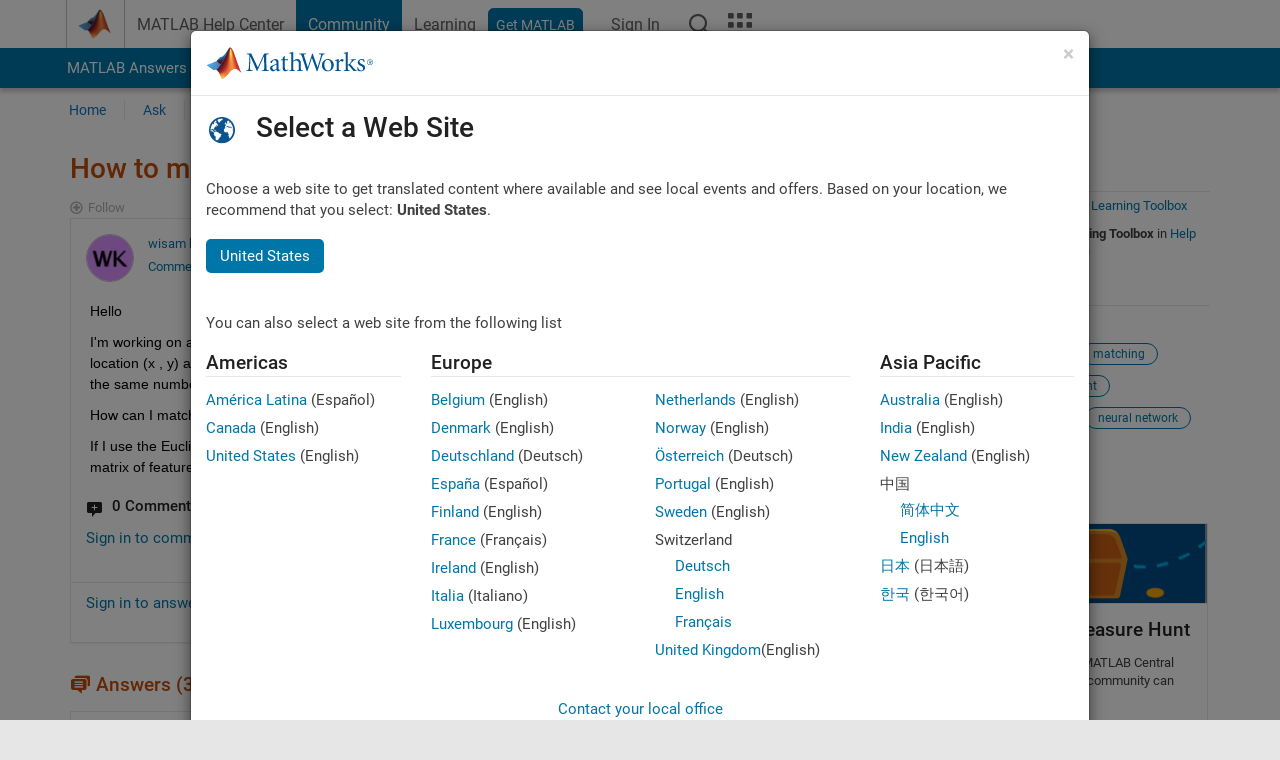

--- FILE ---
content_type: text/html; charset=utf-8
request_url: https://au.mathworks.com/matlabcentral/answers/421675-how-to-matching-different-numbers-of-features
body_size: 20777
content:
<!DOCTYPE html>
<html lang="en">
<head>
<meta http-equiv="Content-Type" content="text/html; charset=UTF-8">
<meta charset="utf-8">
<meta name="viewport" content="width=device-width, initial-scale=1.0">
<link rel="icon" href="/etc.clientlibs/mathworks/clientlibs/customer-ui/templates/common/resources/images/favicon.20251211153853409.ico" type="image/x-icon">
<link rel='canonical' href='https://au.mathworks.com/matlabcentral/answers/421675-how-to-matching-different-numbers-of-features
'><meta http-equiv="X-UA-Compatible" content="IE=edge">
<script src="/etc.clientlibs/mathworks/clientlibs/customer-ui/components/webvitals.min.20251211153853409.js"></script><script src="/etc.clientlibs/mathworks/clientlibs/customer-ui/components/jquery.min.20251211153853409.js"></script><script src="/etc.clientlibs/mathworks/clientlibs/customer-ui/components/jquery-migrate.min.20251211153853409.js"></script><link rel="stylesheet" href="/etc.clientlibs/mathworks/clientlibs/customer-ui/templates/common/core.min.20251211153853409.css" type="text/css">
<link rel="stylesheet" href="/etc.clientlibs/mathworks/clientlibs/customer-ui/templates/common.min.20251211153853409.css" type="text/css">
<link rel="stylesheet" href="/etc.clientlibs/mathworks/clientlibs/customer-ui/templates/common/footer.min.20251211153853409.css" type="text/css">
<link rel="stylesheet" href="/etc.clientlibs/mathworks/clientlibs/customer-ui/templates/matlabcentral.min.20251211153853409.css" type="text/css">
<link href="/etc.clientlibs/mathworks/clientlibs/customer-ui/templates/common/resources/fonts/roboto/roboto-latin-italic-400.20251211153853409.woff2" rel="preload" as="font" type="font/woff2" crossorigin>
<link href="/etc.clientlibs/mathworks/clientlibs/customer-ui/templates/common/resources/fonts/roboto/roboto-latin-italic-500.20251211153853409.woff2" rel="preload" as="font" type="font/woff2" crossorigin>
<link href="/etc.clientlibs/mathworks/clientlibs/customer-ui/templates/common/resources/fonts/roboto/roboto-latin-italic-700.20251211153853409.woff2" rel="preload" as="font" type="font/woff2" crossorigin>
<link href="/etc.clientlibs/mathworks/clientlibs/customer-ui/templates/common/resources/fonts/roboto/roboto-latin-normal-400.20251211153853409.woff2" rel="preload" as="font" type="font/woff2" crossorigin>
<link href="/etc.clientlibs/mathworks/clientlibs/customer-ui/templates/common/resources/fonts/roboto/roboto-latin-normal-500.20251211153853409.woff2" rel="preload" as="font" type="font/woff2" crossorigin>
<link href="/etc.clientlibs/mathworks/clientlibs/customer-ui/templates/common/resources/fonts/roboto/roboto-latin-normal-700.20251211153853409.woff2" rel="preload" as="font" type="font/woff2" crossorigin>
<link href="/etc.clientlibs/mathworks/clientlibs/customer-ui/templates/common/resources/fonts/mathworks.20251211153853409.woff" rel="preload" as="font" type="font/woff" crossorigin>
<script id="analyticsDigitalData">digitalData = {
 "pageInstanceID" : document.title,
 "page" : {
   "pageInfo" : {
     "pageID" : window.location.pathname.replace(/\/$/, '').replace(/\.(\w)+$/, ''),
     "destinationURL" : window.location.href
   },
   "category" : {
     "primaryCategory" : "matlabcentral",
     "subCategory1" : "matlabcentral/answers",
     "subCategory2" : ""
   },
   "attributes" : {
      "descriptonCode" : "Answers_421675",
      "category" : "Deep Learning Toolbox"
    }
 },
 "product" : [ {
   "productInfo" : { }
 } ],
 "component" : [ ],
 "events" : [ ],
 "user": [ ]
};
</script><script>(function(g,b,d,f){(function(a,c,d){if(a){var e=b.createElement("style");e.id=c;e.innerHTML=d;a.appendChild(e)}})(b.getElementsByTagName("head")[0],"at-body-style",d);setTimeout(function(){var a=b.getElementsByTagName("head")[0];if(a){var c=b.getElementById("at-body-style");c&&a.removeChild(c)}},f)})(window,document,"[class*='personalization-container']:not([id^='web-application']) {opacity: 0 !important}",1E3);</script><script src="//assets.adobedtm.com/d0cc0600946eb3957f703b9fe43c3590597a8c2c/satelliteLib-e8d23c2e444abadc572df06537e2def59c01db09.js" async></script><title>How to matching different numbers of features? - MATLAB Answers - MATLAB Central
</title>
    <link rel="alternate" href="https://www.mathworks.com/matlabcentral/answers/421675-how-to-matching-different-numbers-of-features" hreflang="x-default" />
    <link rel="alternate" href="https://ch.mathworks.com/matlabcentral/answers/421675-how-to-matching-different-numbers-of-features" hreflang="en-CH" />
    <link rel="alternate" href="https://de.mathworks.com/matlabcentral/answers/421675-how-to-matching-different-numbers-of-features" hreflang="en-DE" />
    <link rel="alternate" href="https://au.mathworks.com/matlabcentral/answers/421675-how-to-matching-different-numbers-of-features" hreflang="en-AU" />
    <link rel="alternate" href="https://in.mathworks.com/matlabcentral/answers/421675-how-to-matching-different-numbers-of-features" hreflang="en-IN" />
    <link rel="alternate" href="https://es.mathworks.com/matlabcentral/answers/421675-how-to-matching-different-numbers-of-features" hreflang="en-ES" />
    <link rel="alternate" href="https://fr.mathworks.com/matlabcentral/answers/421675-how-to-matching-different-numbers-of-features" hreflang="en-FR" />
    <link rel="alternate" href="https://it.mathworks.com/matlabcentral/answers/421675-how-to-matching-different-numbers-of-features" hreflang="en-IT" />
    <link rel="alternate" href="https://jp.mathworks.com/matlabcentral/answers/421675-how-to-matching-different-numbers-of-features" hreflang="en-JP" />
    <link rel="alternate" href="https://kr.mathworks.com/matlabcentral/answers/421675-how-to-matching-different-numbers-of-features" hreflang="en-KR" />
    <link rel="alternate" href="https://la.mathworks.com/matlabcentral/answers/421675-how-to-matching-different-numbers-of-features" hreflang="en-MX" />
    <link rel="alternate" href="https://nl.mathworks.com/matlabcentral/answers/421675-how-to-matching-different-numbers-of-features" hreflang="en-NL" />
    <link rel="alternate" href="https://se.mathworks.com/matlabcentral/answers/421675-how-to-matching-different-numbers-of-features" hreflang="en-SE" />
    <link rel="alternate" href="https://www.mathworks.com/matlabcentral/answers/421675-how-to-matching-different-numbers-of-features" hreflang="en-GB" />
    <link rel="alternate" href="https://ww2.mathworks.cn/matlabcentral/answers/421675-how-to-matching-different-numbers-of-features" hreflang="en-CN" />
      <script type="application/ld+json">
  {"@context":"https://schema.org","@type":"QAPage","mainEntity":{"@type":"Question","name":"How to matching different numbers of features?","text":"Hello\r\n\r\nI'm working on a fingerprint matching program. The extracted features are minutiae, each of these features contains the location (x , y) and angle of direction (o). The number of features extracted from images varies, where the features matrix not the same numbers of rows.\r\n\r\nHow can I match different numbers of features?\r\n\r\nIf I use the Euclidean distance, the matrix  of features must be equal in dimensions,\r\nalso If I want to train neural network, the matrix of features must be equal in dimensions.","answerCount":3,"upvoteCount":0,"dateModified":"2026-01-16T14:52:18Z","datePublished":"2018-10-01T20:00:12Z","author":{"@type":"Person","name":"wisam kh","url":"/matlabcentral/profile/authors/11770292"}}}
</script>


  <meta name="description" content="How to matching different numbers of features?. Learn more about how to matching different numbers of features?, image processing, matching, features, fingerprint, euclidean distance, neural network, minutiae " >
  <meta property='og:type' content='website' />
  <meta property='og:url' content='https://au.mathworks.com/matlabcentral/answers/421675-how-to-matching-different-numbers-of-features'/>
  <meta property="og:title" content="How to matching different numbers of features?">
  <meta property="og:description" content="Hello

I&#39;m working on a fingerprint matching program. The extracted features are minutiae, each of these features contains the location (x , y) and angle of direction (o). The number of features ...">
  <meta property='og:image' content='https://www.mathworks.com/content/dam/mathworks/mathworks-dot-com/images/responsive/thumbnails/generic-og-thumbnail.jpg' />
  <meta property='og:image:type' content='image/png' />
  <meta name='twitter:card' content='summary' />
  <meta name="twitter:title" content="How to matching different numbers of features?">
  <meta name="twitter:description" content="Hello

I&#39;m working on a fingerprint matching program. The extracted features are minutiae, each of these features contains the location (x , y) and angle of direction (o). The number of features ...">
  <meta name='twitter:image' content='https://www.mathworks.com/content/dam/mathworks/mathworks-dot-com/images/responsive/thumbnails/generic-og-thumbnail.jpg' />




<meta content="You may have unsaved changes to a question, answer, or comment." name="confirm-close">
<meta name="csrf-param" content="authenticity_token" />
<meta name="csrf-token" content="1O1YFRC6vAetVAJrcWW3ipT8ySEFAXHHh35QwoW6-DIiQNA7s2leNS97NJOFd3JOhhnC9gJOn9Qd_qoIjp7Dmw" />


<link rel="stylesheet" href="/matlabcentral/answers/assets/application-fef1c3998b3fd2ed3b81720fa14a2440c7e1379ef1bc8b3f1ba4b44dd7b75bf4.css" media="all" />


<div hidden id="user_locale" data-user-locale="en-AU"></div>

<script type="text/javascript">
  // CSS hook -- add class="js" to the <html> element
  document.documentElement.className = document.documentElement.className === '' ? 'js' : document.documentElement.className + ' js';
</script>


<script src="/matlabcentral/answers/assets/application-aaef124426ebf854e0a3233ab13f095f188df70b467a2c25ca55a844e4f15502.js"></script>
  <script src="/matlabcentral/answers/assets/antlr3-all.min-35e3cfa919d322816b2f1373ecf5273af4e75a1099e1b594c18370cf04274699.js"></script>
  <script src="/matlabcentral/answers/assets/jquery.iframe-transport-813007b8b86e048856d9bcd468b8560ea64ef9c326adcc69218be932f067df59.js"></script>
  <script src="/matlabcentral/answers/assets/jquery.fileupload-c44607ab0eaed35eda47b5949e54e36b30212d31ccf1f7729f36ac2c4ec32333.js"></script>
  <script src="/matlabcentral/answers/assets/jquery.placeholder-eb1153903ffe9a8c830b4a475a9299c198180605f5054e36c6460acd44119fb7.js"></script>
  <script src="/matlabcentral/answers/assets/matlabmarkup.combined-6e1c8b74626e15e9abf2cab8f81fbefca3008e28b693d2bdf8f16eb3ea6ce48a.js"></script>


<link href="/matlabcentral/css/mlc6.css" rel="stylesheet" type="text/css">
<link rel="stylesheet" href="/matlabcentral/answers/assets/mt-f25a38d6403becaa21cb35ef00fa774c03e0034c1484895d5a24bbd3484c0ca7.css" media="all" />


  <link rel="stylesheet" href="/matlabcentral/answers/assets/multicomplete_all_languages-2732781fc94cfa7ada81b11048ad0bf677f21fa8568f90a7759ad958956e7bcd.css" media="all" />
<link rel="stylesheet" type="text/css" href="/matlabcentral/static/rtc/scripts/mlc-rtc-1.0.19.css">
<link rel="stylesheet" type="text/css" href="/matlabcentral/static/rtc/scripts/mlc-rtc-live-eval-1.0.0.css">
<script src = "https://www.mathworks.com/matlabcentral/jscript/profile_card_v1.3.js" data-app-name="answers"></script>
<script type="text/javascript">
  I18n.defaultLocale = "en";
  I18n.locale = "en";
</script>

<script src = "/matlabcentral/jscript/community-typeahead-v2.js" defer></script>
  <script type="text/javascript">
   $( document ).ready(function() {
      var quickLinks = [
        { text: "How to ask a good question", link: "/matlabcentral/answers/help/?s_tid=ta_ans_quicklinks_ask#ask" },
        { text: "View MATLAB FAQs", link: "/matlabcentral/answers/faqs/?s_tid=ta_ans_quicklinks_faqs" },
        { text: "How to search", link: "/matlabcentral/answers/help/?s_tid=ta_ans_quicklinks_search#search" }
      ];
      const possibleSelectors = ['#query', '#answerssearch', '#lp_answerssearch'];
      possibleSelectors.forEach(selector => {
        const inputElement = document.querySelector(selector);
        if (inputElement) {
          const customElement = document.createElement('community-typeahead');
          customElement.setAttribute('input-selector', selector);
          customElement.setAttribute('quick-links', JSON.stringify(quickLinks));
          customElement.setAttribute('app', 'answers');
          customElement.setAttribute('env', 'prod');
          customElement.setAttribute('site-language', 'en');
          customElement.setAttribute('blank-state', 'true');
          document.body.appendChild(customElement);
        }
      });
    });
</script>
<script>
//visual indicator for spam moderation pending contents for moderators
function loadSpamIndicator(){
}
window.onload = loadSpamIndicator();
</script>


                              <script>!function(a){var e="https://s.go-mpulse.net/boomerang/",t="addEventListener";if("False"=="True")a.BOOMR_config=a.BOOMR_config||{},a.BOOMR_config.PageParams=a.BOOMR_config.PageParams||{},a.BOOMR_config.PageParams.pci=!0,e="https://s2.go-mpulse.net/boomerang/";if(window.BOOMR_API_key="LERXA-6VNES-W6PXS-U8C7F-BXSZH",function(){function n(e){a.BOOMR_onload=e&&e.timeStamp||(new Date).getTime()}if(!a.BOOMR||!a.BOOMR.version&&!a.BOOMR.snippetExecuted){a.BOOMR=a.BOOMR||{},a.BOOMR.snippetExecuted=!0;var i,_,o,r=document.createElement("iframe");if(a[t])a[t]("load",n,!1);else if(a.attachEvent)a.attachEvent("onload",n);r.src="javascript:void(0)",r.title="",r.role="presentation",(r.frameElement||r).style.cssText="width:0;height:0;border:0;display:none;",o=document.getElementsByTagName("script")[0],o.parentNode.insertBefore(r,o);try{_=r.contentWindow.document}catch(O){i=document.domain,r.src="javascript:var d=document.open();d.domain='"+i+"';void(0);",_=r.contentWindow.document}_.open()._l=function(){var a=this.createElement("script");if(i)this.domain=i;a.id="boomr-if-as",a.src=e+"LERXA-6VNES-W6PXS-U8C7F-BXSZH",BOOMR_lstart=(new Date).getTime(),this.body.appendChild(a)},_.write("<bo"+'dy onload="document._l();">'),_.close()}}(),"".length>0)if(a&&"performance"in a&&a.performance&&"function"==typeof a.performance.setResourceTimingBufferSize)a.performance.setResourceTimingBufferSize();!function(){if(BOOMR=a.BOOMR||{},BOOMR.plugins=BOOMR.plugins||{},!BOOMR.plugins.AK){var e=""=="true"?1:0,t="",n="clnpofyxgyuxa2lkkusa-f-093c86f89-clientnsv4-s.akamaihd.net",i="false"=="true"?2:1,_={"ak.v":"39","ak.cp":"1460363","ak.ai":parseInt("195948",10),"ak.ol":"0","ak.cr":9,"ak.ipv":4,"ak.proto":"h2","ak.rid":"1e3ad496","ak.r":47369,"ak.a2":e,"ak.m":"x","ak.n":"essl","ak.bpcip":"18.218.247.0","ak.cport":46646,"ak.gh":"23.208.24.109","ak.quicv":"","ak.tlsv":"tls1.3","ak.0rtt":"","ak.0rtt.ed":"","ak.csrc":"-","ak.acc":"","ak.t":"1768576292","ak.ak":"hOBiQwZUYzCg5VSAfCLimQ==AB8amvMIfaMd5oDZvcXBl4QHDfRCAbWhE8OQZwycwTc2cy3ojSfCSZtHLv1PP30glASL9r85Z9OewJehetGX+sPcLOhYYzmOKDeYJDa2v/tujMsOwG2f8MpEshBEZoQ21KgR/[base64]/lxUAP0Cl6nJHm49X+5h8ME0BpcvI5XC8dNSnSr+nRwfHD9UhiL4MDEm8Q5TBqTmD6P9Gzm43m4d/srYTlv/ZZUlPrJE=","ak.pv":"296","ak.dpoabenc":"","ak.tf":i};if(""!==t)_["ak.ruds"]=t;var o={i:!1,av:function(e){var t="http.initiator";if(e&&(!e[t]||"spa_hard"===e[t]))_["ak.feo"]=void 0!==a.aFeoApplied?1:0,BOOMR.addVar(_)},rv:function(){var a=["ak.bpcip","ak.cport","ak.cr","ak.csrc","ak.gh","ak.ipv","ak.m","ak.n","ak.ol","ak.proto","ak.quicv","ak.tlsv","ak.0rtt","ak.0rtt.ed","ak.r","ak.acc","ak.t","ak.tf"];BOOMR.removeVar(a)}};BOOMR.plugins.AK={akVars:_,akDNSPreFetchDomain:n,init:function(){if(!o.i){var a=BOOMR.subscribe;a("before_beacon",o.av,null,null),a("onbeacon",o.rv,null,null),o.i=!0}return this},is_complete:function(){return!0}}}}()}(window);</script></head>
<body class="-is_bootstrap3      templateservice           -has_usernav  -is_full_header    " data-cid="mktg">
<a class="skip_link sr-only" href="#skip_link_anchor" tabindex="1">Skip to content</a><div class="sticky-top" id="sticky_container">
<header class="-has_matrix -has_mwa -has_store -has_topnav -has_subnav -has_slidingnav"><nav class="navbar navbar-expand-lg" aria-label="Main navigation"><div class="container-fluid container-lg"><div class="d-lg-flex flex-row align-items-center" id="header_content_container">
<a href="/?s_tid=user_nav_logo" class="navbar-brand d-inline-flex"><img src="/etc.clientlibs/mathworks/clientlibs/customer-ui/templates/common/resources/images/mathworks-logo-membrane.20251211153853409.svg" class="mw_logo" alt="MathWorks" width="34" height="30"></a><div class="sectionHead sectionhead containsResourceName resourceClass-sectionhead"><p class="d-inline-flex d-lg-none h1"><a href="/matlabcentral/answers/index" class="add_cursor_pointer">MATLAB Answers</a></p></div>
<div class="d-flex d-lg-none" id="global_mobile_actuator_container_search"><button class="navbar-toggler btn collapsed" id="global_search_mobile_actuator" type="button" data-toggle="collapse" data-bs-toggle="collapse" data-target="#global_search_mobile" data-bs-target="#global_search_mobile" aria-controls="global_search_mobile" aria-expanded="false" aria-label="Toggle Search"><span class="icon-search"></span></button></div>
<div class="navbar-collapse collapse" id="global_search_mobile">
<div id="global_search_mobile_placeholder"></div>
<div id="global_search_container"><div class="sectionHeadSearchBox sectionheadsearchbox containsResourceName resourceClass-sectionheadsearchbox">    <script src="/etc.clientlibs/mathworks/clientlibs/customer-ui/components/sectionheadsearchbox/bs5.min.20251211153853409.js"></script><link rel="stylesheet" href="/etc.clientlibs/mathworks/clientlibs/customer-ui/components/typeahead.min.20251211153853409.css" type="text/css">
<form name="search" id="site_search" class="site_search" action="/matlabcentral/answers" method="get"><div class="input-group dropdown">
<label id="search-mathworks" class="visually-hidden" for="query">Search Answers</label><input type="hidden" name="c[]" id="site_search_collection" value="answers"><input type="search" name="term" id="query" class="form-control conjoined_search" aria-autocomplete="list" autocomplete="off" role="combobox" aria-controls="search_suggestions" aria-haspopup="listbox" aria-expanded="true" aria-activedescendant placeholder="Search Answers" data-site-domain="au" data-site-language="en" data-typeahead-proxy-url="https://services.mathworks.com/typeahead" data-typeahead-result-count="10" data-label-suggestions="Suggestions" data-label-see-all-results="See all results" aria-labelledby="search-mathworks" aria-owns="sectionHeadSearchDropdown"><button class="btn btn_color_blue btn-outline dropdown-toggle" type="button" data-toggle="dropdown" data-bs-toggle="dropdown" aria-expanded="false" id="site_search_selector">Answers</button><ul class="dropdown-menu dropdown-menu-end" id="sectionHeadSearchDropdown">
<li><a class="dropdown-item" href="#" data-placeholder="Search Help Center" data-collection="support" data-action="https://au.mathworks.com/support/search.html" data-parameter="q">Help Center</a></li>
<li style="display:none;"><a class="dropdown-item" href="#" data-placeholder="Search Answers" data-collection="answers" data-action="https://au.mathworks.com/matlabcentral/answers" data-parameter="term">Answers</a></li>
<li><a class="dropdown-item" href="#" data-placeholder="Search MathWorks.com" data-collection="entire_site" data-action="https://au.mathworks.com/search.html" data-parameter="q">MathWorks</a></li>
</ul>
<button type="submit" id="searchbutton" class="btn btn_color_blue btn-outline icon-search" aria-label="Search"></button>
</div></form>
</div></div>
</div>
<div class="d-flex d-lg-none" id="global_mobile_actuator_container_navigation"><button class="navbar-toggler collapsed btn" id="global_navigation_mobile_actuator" type="button" data-toggle="collapse" data-bs-toggle="collapse" data-target="#global_navigation" data-bs-target="#global_navigation" aria-controls="global_navigation" aria-expanded="false" aria-label="${alwaystranslate:'Toggle Main Navigation'}"><span class="icon-menu-full"></span></button></div>
<div class="collapse navbar-collapse" id="global_navigation"><div class="topNavigation topnavigation containsResourceName resourceClass-topnavigation"><ul class="navbar-nav flex-grow-1 align-items-lg-center mb-0">
<li class="nav-item dropdown" id="globalnav_item_helpcenter"><a href="/help/?s_tid=user_nav_help" class="nav-link ">MATLAB Help Center</a></li>
<li class="nav-item dropdown" id="globalnav_item_community"><a href="/matlabcentral/?s_tid=user_nav_community" class="nav-link active ">Community</a></li>
<li class="nav-item dropdown" id="globalnav_item_learning"><a href="https://matlabacademy.mathworks.com/?s_tid=user_nav_learning" class="nav-link ">Learning</a></li>
<li class="nav-item  -alignment_lg_end" id="globalnav_item_matlab">
<a href="https://login.mathworks.com/embedded-login/landing.html?cid=getmatlab&amp;s_tid=user_nav_getml" style="display:none !important;" class="not-logged-in btn btn_color_blue d-block d-lg-inline-flex ">Get MATLAB</a><a href="https://login.mathworks.com/embedded-login/landing.html?cid=getmatlab&amp;s_tid=user_nav_getml" style="display:none !important;" class="logged-in btn btn_color_blue d-block d-lg-inline-flex ">MATLAB</a>
</li>
<li class="nav-item dropdown -alignment_lg_end" id="globalnav_item_mwa">
<a href="#" class="nav-link headernav_login mwa-nav_login" id="mwanav_item_login" style="display: none;" aria-label="Sign In to Your MathWorks Account">Sign In</a><a href="#" class="nav-link headernav_logout dropdown-toggle" id="mwanav_actuator" role="button" data-toggle="dropdown" data-bs-toggle="dropdown" aria-expanded="false" style="display: none;" title="Access your MathWorks Account"><span class="mwanav_avatar mwa_image_drop_down"></span><span class="mobile_account_name visually_hidden_xxl visually_hidden_xl visually_hidden_lg hidden-md hidden-lg"></span></a><ul class="dropdown-menu dropdown-menu-lg-end" id="mwanav_dropdown_menu">
<li id="mwanav_item_account"><a class="mwa-account dropdown-item">My Account</a></li>
<li id="mwanav_item_community"><a class="mwa-community-profile dropdown-item">My Community Profile</a></li>
<li id="mwanav_item_associate"><a class="mwa-link-license dropdown-item">Link License</a></li>
<li><hr class="dropdown-divider"></li>
<li id="mwanav_item_logout"><a class="mwa-logout dropdown-item">Sign Out</a></li>
</ul>
</li>
<li class="nav-item d-block d-lg-none" id="globalnav_item_mobile_cta_support"><a href="/support/contact_us.html" id="mobile_cta_support" class="nav-link "><span class="icon-phone"></span>Contact MathWorks Support</a></li>
<li class="nav-item d-block d-lg-none" id="globalnav_item_mobile_cta_corporate"><a href="/" id="mobile_cta_corporate" class="nav-link "><span class="icon-membrane"></span>Visit mathworks.com</a></li>
<li class="nav-item dropdown d-none d-lg-block -alignment_lg_end" id="globalnav_item_search">
<a href="#" class="nav-link dropdown-toggle" role="button" data-toggle="dropdown" data-bs-toggle="dropdown" aria-expanded="false" aria-label="Search"><span class="icon-search"></span></a><div class="dropdown-menu"><div class="container-lg"><div class="row align-items-center"><div class="col"><div id="global_search_desktop_placeholder"></div></div></div></div></div>
</li>
<li class="nav-item d-none d-lg-block -alignment_lg_end" id="globalnav_item_matrix"><mw-matrix lang="en" tier="DOTCOM" env="prod" bsversion="bs5" class="nav-link" host="https://au.mathworks.com"></mw-matrix></li>
</ul></div></div>
</div></div></nav></header><div class="subnav" id="subnav"><div class="subnav_container"><div class="container-fluid container-lg"><div class="row"><div class="col-12"><div class="slidingNav slidingnav containsResourceName resourceClass-slidingnav">
<div id="sliding_nav" class="splide" data-item-per-page="8"><div class="splide__track"><ul class="splide__list">
<li id="mlcsubnav_answers" class="splide__slide active mlcsubnav_answers"><a href="/matlabcentral/answers/index/?s_tid=gn_mlc_an" class=" ">MATLAB Answers</a></li>
<li id="mlcsubnav_fx" class="splide__slide  mlcsubnav_fx"><a href="/matlabcentral/fileexchange/?s_tid=gn_mlc_fx_files" class=" ">File Exchange</a></li>
<li id="mlcsubnav_cody" class="splide__slide  mlcsubnav_cody"><a href="/matlabcentral/cody/?s_tid=gn_mlc_cody" class=" ">Cody</a></li>
<li id="mlcsubnav_playground" class="splide__slide  mlcsubnav_playground"><a href="/matlabcentral/playground?s_tid=gn_mlc_playground" class=" ">AI Chat Playground</a></li>
<li id="mlcsubnav_discussions" class="splide__slide  mlcsubnav_discussions"><a href="/matlabcentral/discussions?s_tid=gn_mlc_disc" class=" ">Discussions</a></li>
<li id="mlcsubnav_contests" class="splide__slide  mlcsubnav_contests"><a href="/matlabcentral/contests.html?s_tid=gn_mlc_contests" class=" ">Contests</a></li>
<li id="mlcsubnav_blogs" class="splide__slide  mlcsubnav_blogs"><a href="https://blogs.mathworks.com/?s_tid=gn_mlc_blg" class=" ">Blogs</a></li>
<li id="mlcsubnav_more" class="splide__slide dropdown mlcsubnav_more">
<a href="#" class="dropdown-toggle" data-toggle="dropdown" data-bs-toggle="dropdown" role="button" aria-haspopup="true" aria-expanded="false">More<span class="caret"></span></a><ul class="dropdown-menu">
<li class=" "><a href="/matlabcentral/content/communities.html?s_tid=gn_mlc_tbc_dl" class="dropdown-item ">Communities</a></li>
<li class=" "><a href="/matlabcentral/community/onramps/mlc_treasure_hunt?s_tid=gn_mlc_hunt" class="dropdown-item ">Treasure Hunt</a></li>
<li class=" "><a href="/matlabcentral/profile/authors/search?s_tid=gn_mlc_people" class="dropdown-item ">People</a></li>
<li class=" "><a href="/matlabcentral/content/community-advisors.html?s_tid=gn_mlc_cab" class="dropdown-item ">Community Advisors</a></li>
<li class=" "><a href="/matlabcentral/profile/badges/all?s_tid=gn_mlc_bdgs" class="dropdown-item ">Virtual Badges</a></li>
<li class=" "><a href="/matlabcentral/content/about.html?s_tid=gn_mlc_about" class="dropdown-item ">About</a></li>
</ul>
</li>
</ul></div></div>
<div><div class="cq-placeholder" data-emptytext="Sliding Navigation"></div></div>    <link rel="stylesheet" href="/etc.clientlibs/mathworks/clientlibs/customer-ui/components/splide.min.20251211153853409.css" type="text/css">
<link rel="stylesheet" href="/etc.clientlibs/mathworks/clientlibs/customer-ui/components/slidingnav.min.20251211153853409.css" type="text/css">
<script src="/etc.clientlibs/mathworks/clientlibs/customer-ui/components/splide.min.20251211153853409.js"></script><script src="/etc.clientlibs/mathworks/clientlibs/customer-ui/components/slidingnav.min.20251211153853409.js"></script>
</div></div></div></div></div></div>
<div class="localnav" id="localnav"><div class="localnav_container"><div class="container-fluid container-lg"><div class="row"><div class="col-12"><nav class="navbar navbar-expand-lg" aria-label="Local Navigation"><button class="navbar-toggler" type="button" id="localnav_actuator" data-toggle="collapse" data-bs-toggle="collapse" data-target="#local_navigation" data-bs-target="#local_navigation" aria-controls="localnav" aria-expanded="false" aria-label="Toggle navigation"><span class="icon-kebab"></span></button><div class="collapse navbar-collapse" id="local_navigation"><div class="localNavigation localnav containsResourceName resourceClass-localnav"><ul class="navbar-nav" id="localnav_navbar">
 <li class="nav-item" id="landing_link"><a href="/matlabcentral/answers/index?s_tid=al" class="nav-link">Home</a></li> <li class="nav-item" id="ask_question_link"><a href="/matlabcentral/answers/questions/new/?s_tid=gn_mlc_ans_ask" class="nav-link">Ask</a></li> <li class="nav-item" id="answer_question_link"><a href="/matlabcentral/answers/?status=unanswered&amp;s_tid=gn_mlc_ans_ans" class="nav-link">Answer</a></li> <li class="nav-item" id="questions_link"><a href="/matlabcentral/answers/?s_tid=gn_mlc_ans_ans" class="nav-link">Browse</a></li> <li class="nav-item" id="questions_faqs_link"><a href="/matlabcentral/answers/faqs?s_tid=gn_mlc_ans_faqs" class="nav-link">MATLAB FAQs</a></li> <li class="nav-item dropdown"><a href="" class="nav-link dropdown-toggle" role="button" data-toggle="dropdown" data-bs-toggle="dropdown" aria-expanded="false">More<sup class='spam_indicator hidden'><span class='icon-mw-circle icon_12 small add_font_color_darkorange'></span></sup></a><ul class="dropdown-menu"><li id="contributors_link"><a href="/matlabcentral/answers/contributors/?s_tid=gn_mlc_ans_cnt" class="dropdown-item" rel="nofollow">Contributors</a></li><li id="activity_link"><a href="/matlabcentral/answers/activities?s_tid=gn_mlc_ans_rec" class="dropdown-item" rel="nofollow">Recent Activity</a></li><li id="flags_link"><a href="/matlabcentral/answers/flagged?s_tid=gn_mlc_ans_FC" class="dropdown-item" rel="nofollow">Flagged Content</a></li><li id="spam_link"><a href="/matlabcentral/spammoderator?app=answers&amp;s_tid=gn_mlc_ans_spam" class="dropdown-item" rel="nofollow">Manage Spam<sup class='spam_indicator hidden'><span class='icon-mw-circle icon_12 small add_font_color_darkorange'></span></sup></a></li><li id="help_link"><a href="/matlabcentral/answers/help?s_tid=gn_mlc_ans_hlp" class="dropdown-item" rel="nofollow">Help</a></li></ul></li>
</ul></div></div></nav></div></div></div></div></div>
</div>
<div class="content_container" id="content_container"><main id="skip_link_anchor" tabindex="-1"><div class="container">
<section><div class="mainParsys parsys containsResourceName resourceClass-parsys"><div class="targetcontainer containsResourceName resourceClass-targetcontainer section"><div class="personalization-container " id="web-application-body-container"><div>
<div class="targetContent parsys containsResourceName resourceClass-parsys">
<input type="hidden" id="question_origin_path" name="question_origin_path" value="answers" />
<input type="hidden" id="mobile" name="mobile" value="false" />
<input type="hidden" id="matlab_mobile_enabled" name="matlab_mobile_enabled" value="true" />
<input type="hidden" id="mm_try_endpoint" name="mm_try_endpoint" value="https://mobile.mathworks.com/matlab_mobile/try_in_matlab_mobile.html" />

<input type="hidden" id="time_loaded_orig" value="2026-01-16T15:11:32+00:00" />
<input type="hidden" id="time_activity_orig" value="2026-01-16T15:11:32+00:00" />
<input type="hidden" id="time_activity_offset_start" />
<script>$("#time_activity_offset_start").val(Date.now())</script>
<input type="hidden" id="run_count" value=0 />
<input type="hidden" id="run_time" value=0 />
<input type="hidden" id="category_hierarchy" value="[{&quot;AI and Statistics&quot;:&quot;overview/ai-and-statistics&quot;,&quot;Deep Learning Toolbox&quot;:&quot;overview/ai-and-statistics.deeplearning/index&quot;}]" />


<script src = "/includes_content/responsive/scripts/MwCondensedRelatedContent.js"></script>
<script src = "/matlabcentral/answers/related.js"></script>
<script src = "/includes_content/responsive/scripts/iframeResizer.contentWindow.min.js"></script>
<script src = "/includes_content/responsive/scripts/iframeResizer.min.js"></script>
<script src = "/matlabcentral/discussions/component.v2.js"></script>
<script src = "/matlabcentral/jscript/announcements_v1.js" data-app-name ="MATLAB Answers"></script>
<script src = "/matlabcentral/static/rtc/scripts/code-options-1.5.2.js" data-code-options-app="answers" data-locale="en"></script>



<div translate="no">

</div>





<div class="alert alert-success" id="follow_confirmation" style="display:none" translate="no">
  <span class="alert_icon icon-alert-success"></span>
  <p class="alert_heading"><strong>You are now following this question</strong></p>
  <ul>
    <li>You will see updates in your <a href="/matlabcentral/profile/authors/my_profile?content=all">followed content feed</a>.</li>
    <li>You may receive emails, depending on your <a href="/matlabcentral/profile/authors/my_profile/notification_preferences">communication preferences</a>.</li>
  </ul>
</div>




<div class="row">
  <div class="col-xs-12 col-sm-12 col-md-9" id="answers_content_container">

    <div class="title_container">
  <div class="question_title">
    <h1 id="title_question_421675" class="add_font_color_emphasize">How to matching different numbers of features?</h1>
  </div>
</div>

<div class="title_subhead">
  <div class="follow" id="toggle_follow_question" translate="no">
    <button id="follow_link" class="btn btn-link"
        disabled="disabled" title="Sign in to follow activity"
    >
        <span class="follow_icon icon-add-circle" data-action="follow"></span>Follow
    </button>
</div>

  
<div id="views_question_421675" class="views">
  <div class="text-right">
    6 views (last 30 days)
  </div>
</div>

  <div class="comments_controls invisible add_font_color_mediumgray"> 
    <div class="text-right">
       <a href="javascript:void(0);" id="expandOlderComments" data-allexpanded="false">Show older comments</a>
    </div>
</div>    

<script>

var p_id, commentsList;
 p_id = undefined;


$(document).ready(function () {
  // show comments control if any of the threads have visible comment controls
  if ($("#answers_content_container").find('.comments .toggle-comments:not(:hidden)').length > 0){
    $('.comments_controls').removeClass('invisible');
  }

  // on page load check the preference to expand or collapse
  commentsList = $("#answers_content_container").find('.comments'); 

  if(p_id === undefined && is_cookie_set("show_older_comments")){
    doExpandOlderCommentsInPage($('#expandOlderComments'), commentsList);
  }   
});


//click handler for expand collapse link
$(document).on('click', '#expandOlderComments', function(e) {
  commentsList = $("#answers_content_container").find('.comments');
  expandCollapseOlderComments(e,commentsList);
});


function expandCollapseOlderComments(e, commentsList){
  e.preventDefault();     
  var link = e.currentTarget;
    if ($(link).data('allexpanded')) {
      doCollapseOlderCommentsInPage($(link), commentsList);
    } else {
      doExpandOlderCommentsInPage($(link), commentsList);
    }

  if (p_id === undefined) {
      $(link).data('allexpanded') ? set_show_older_comments() : unset_show_older_comments();
    } else {
      $(link).data('allexpanded') ? set_show_older_comments(true, p_id) : unset_show_older_comments(true, p_id);
  }

}


function doExpandOlderCommentsInPage(a_link, elt_array) {
    a_link.data('allexpanded', true);
    a_link.html('Hide older comments');
    $.each(elt_array, function(i, elt) {
        if($(elt).data('state') === 'closed'){
          var comments = $(elt).find('[id^=comment_].comment');
          comments.removeClass('hidden');     
          $(elt).find(".toggle-comments a> span:nth-of-type(1)").addClass('hidden');
          $(elt).find(".toggle-comments a> span:nth-of-type(2)").removeClass('hidden');
          $(elt).data('state', 'open');
        }
    });
}


function doCollapseOlderCommentsInPage(a_link ,elt_array) {
    a_link.data('allexpanded', false);
    a_link.html('Show older comments');

    $.each(elt_array, function(i, elt) {
        if($(elt).data('state') === 'open'){
          var comments = $(elt).find('[id^=comment_].comment');
          comments.slice(0, -2).addClass('hidden');
          $(elt).find(".toggle-comments a> span:nth-of-type(1)").removeClass('hidden');
          $(elt).find(".toggle-comments a> span:nth-of-type(2)").addClass('hidden');
          $(elt).data('state', 'closed');
        }
    });
}


function set_show_older_comments(logged_in = false, p_id = "") {
    if (logged_in) {
        update_show_older_comments_pref(p_id, true);
    } else {
        document.cookie = "show_older_comments=true; expires="+new Date(Date.now()+(10*365*24*60*60*1000)).toUTCString()+";";
    }
}
  

function unset_show_older_comments(logged_in = false, p_id = "") {
    if (logged_in) {
        update_show_older_comments_pref(p_id, false);
    } else {
      document.cookie = "show_older_comments=false; expires="+new Date(Date.now()+(10*365*24*60*60*1000)).toUTCString()+";";
    }
}


function update_show_older_comments_pref(p_id, pref) {
    $.ajax({
      method:'POST',
      url: '/matlabcentral/answers/comments_pref',
      contentType: 'application/json; charset=utf-8',
      data: '{"p_id":' + p_id + ',"show_older_comments":' + pref + '}'
    });
}


function is_show_older_comments_cookie_set() {
    var show_older_comments_cookie = false;
    var allcookies = document.cookie;
    cookiearray = allcookies.split(';');
    for(var i=0; i<cookiearray.length; i++) {
      var cookie_name = cookiearray[i].split('=')[0];
      var cookie_value = cookiearray[i].split('=')[1];
      if(cookie_name.trim() == "show_older_comments") {
        if (cookie_value == "true") show_older_comments_cookie = true;
        break;
      }
    }
    return show_older_comments_cookie;
}


</script>

</div>

	  <div class="question" id="question_421675">
    <div class="row">
      <!-- question and question-comment section -->
      <div class="col-md-12" id="question_content_section">
        <div class="panel panel-default">
          <div class="panel-body">
            <div class="question_container">
              <div class="avatar">
  <div id="question-avatar">
    <a class="author_inline analyticsMlcProfileModal" data-locale-id="en" href="/matlabcentral/profile/authors/11770292"><img src="/responsive_image/100/100/0/0/0/cache/matlabcentral/profiles/11770292_1524307253544_DEF.jpg" alt="wisam kh" class="avatar-img" loading="lazy" width="48" height="48"></a>


  </div>
</div>
<div class="contributor_info small">
  <div id="asked_question_421675" class="contribution">
    <a class="author_inline analyticsMlcProfileModal" data-locale-id="en" href="/matlabcentral/profile/authors/11770292">wisam kh</a>

 <span class="question-ask-date">on 1 Oct 2018</span>
  </div>
</div>

<div class="contributor_tools">
  <div class="hidden-xs" id="desktop_actions">
  <ul class="question_tools pull-right">
    
<li class="question_actions">
  <div id="votes_question_421675" class="vote" translate="no">
    <form class="vote-form show-modal-on-error" action="/matlabcentral/answers/votes" accept-charset="UTF-8" data-remote="true" method="post">
  <input autocomplete="off" type="hidden" value="Question" name="vote[votable_type]" /><input autocomplete="off" type="hidden" value="421675" name="vote[votable_id]" />
  <button type="submit" class="login btn btn-link" disabled="disabled" title="Sign in to vote for questions and answers"><span class="icon-like vote_icon"></span><span class="vote_prompt">Vote</span></button><div class="vote_count"><span class="pipe"></span>0</div>
</form>
  </div>
</li>

    
  <li class="question_actions">
    <div class="question-link" translate="no">
      <a id="toggle_permalink_question_421675" title="Direct link to this question" data-toggle="modal" data-target="#permalink_question_421675" href="#question_421675"><span class="icon-link"></span>Link</a>
    </div>
<div class="modal fade" id="permalink_question_421675" tabindex="-1" role="dialog" aria-labelledby="permalink_question_421675_label">
  <div class="modal-dialog" role="document">
    <div class="modal-content">
      <div class="modal-header">
        <button type="button" class="close" data-dismiss="modal" aria-label="Close"><span aria-hidden="true">&times;</span></button>
        <h4 class="modal-title add_margin_0" id="permalink_question_421675_label"> Direct link to this question</h4>
      </div>
      <div class="modal-body">
          <p class="link-wrapper"><a href="https://au.mathworks.com/matlabcentral/answers/421675-how-to-matching-different-numbers-of-features" id="anchor_permalink_question_421675">https://au.mathworks.com/matlabcentral/answers/421675-how-to-matching-different-numbers-of-features</a></p>
      </div>
      <div class="modal-footer">
        <button type="button" class="btn companion_btn btn_color_blue" data-dismiss="modal">Cancel</button>
        <button type="button" class="btn btn_color_blue copy_permalink" id="copy_permalink_question_421675">Copy to Clipboard</button>
      </div>
    </div>
  </div>
  
</div>
  </li>
  
    

        
    
        

    

      
      

      <li class="question_actions mt-link hidden">
    <a class="icon-translate mt-button mt-button-leaf " 
       id="leaf-question-translation-btn" translate="no" 
       disabled="disabled" title="Sign in to translate" rel="nofollow" href="#"></a>
  </li>

  </ul>
</div>

<div class="visible-xs overflow_menu pull-right" id="mobile_actions">
  <div class="dropdown show">
    <a href="#" class="dropdown-toggle thread_menu_icon btn-link-force" id="dropdownMenuLink" data-target="#" type="button" data-toggle="dropdown" aria-haspopup="true" aria-expanded="false">
      <strong>&nbsp;&#8942;&nbsp;</strong>
    </a>
    <div class="dropdown-menu dropdown-menu-right" aria-labelledby="dropdownMenuLink">
      <ul class="question_tools">
        
<li class="question_mobile_actions">
  <div id="votes_question_421675_m" class="vote" translate="no">
    <form class="vote-form show-modal-on-error" action="/matlabcentral/answers/votes" accept-charset="UTF-8" data-remote="true" method="post">
  <input autocomplete="off" type="hidden" value="Question" name="vote[votable_type]" /><input autocomplete="off" type="hidden" value="421675" name="vote[votable_id]" />
  <button type="submit" class="login btn btn-link" disabled="disabled" title="Sign in to vote for questions and answers"><span class="icon-like vote_icon"></span><span class="vote_prompt">Vote</span></button><div class="vote_count"><span class="pipe"></span>0</div>
</form>
  </div>
</li>

        
  <li class="question_mobile_actions">
    <div class="question-link" translate="no">
      <a id="toggle_permalink_question_421675_m" title="Direct link to this question" data-toggle="modal" data-target="#permalink_question_421675_m" href="#question_421675"><span class="icon-link"></span>Link</a>
    </div>
<div class="modal fade" id="permalink_question_421675_m" tabindex="-1" role="dialog" aria-labelledby="permalink_question_421675_label">
  <div class="modal-dialog" role="document">
    <div class="modal-content">
      <div class="modal-header">
        <button type="button" class="close" data-dismiss="modal" aria-label="Close"><span aria-hidden="true">&times;</span></button>
        <h4 class="modal-title add_margin_0" id="permalink_question_421675_label"> Direct link to this question</h4>
      </div>
      <div class="modal-body">
          <p class="link-wrapper"><a href="https://au.mathworks.com/matlabcentral/answers/421675-how-to-matching-different-numbers-of-features" id="anchor_permalink_question_421675_m">https://au.mathworks.com/matlabcentral/answers/421675-how-to-matching-different-numbers-of-features</a></p>
      </div>
      <div class="modal-footer">
        <button type="button" class="btn companion_btn btn_color_blue" data-dismiss="modal">Cancel</button>
        <button type="button" class="btn btn_color_blue copy_permalink" id="copy_permalink_question_421675_m">Copy to Clipboard</button>
      </div>
    </div>
  </div>
  
</div>
  </li>
  
        

            
    
            

        

          
          

          <li class="question_mobile_actions mt-link hidden">
    <a class="icon-translate mt-button mt-button-leaf " 
       id="leaf-question-translation-btn" translate="no" 
       disabled="disabled" title="Sign in to translate" rel="nofollow" href="#"></a>
  </li>

      </ul>
    </div>
  </div>
</div>

</div>
<div class="contribution latest-activity" translate="no">
    <input type="hidden" id="time_question_activity_orig" name="time_question_activity_orig" value="2018-12-06 10:30:59" />
    <input type="hidden" id="accepted_answers_count_orig" name="accepted_answers_count_orig" value="0" />
    <input type="hidden" id="answers_count_orig" name="answers_count_orig" value="3" />
    <input type="hidden" id="total_comments_count_orig" name="total_comments_count_orig" value="3" />
    <a class="leaf_contribution" href="#" onclick="return false;" target="https://au.mathworks.com/matlabcentral/answers/421675-how-to-matching-different-numbers-of-features#comment_647040">Commented:</a> <a class="author_inline analyticsMlcProfileModal" data-locale-id="en" href="/matlabcentral/profile/authors/13358401">Mahmoud Hassan</a>

 on 6 Dec 2018
</div>




            </div>
            
            <div class="row" id="pre_body_content_question_421675">
  <div class="col-xs-12">
    
  </div>
</div>
<div class="row">
  <div class="col-xs-12" id="right_body_content_question_421675">
    
  </div>
  <div class="col-xs-12">
    <div id="body_question_421675">
      <div class="rtcContent"><div class="SectionBlock containment"><div class="paragraphNode wrappable"><span class="textBox"><span class="textWrapper">Hello</span></span></div><div class="paragraphNode wrappable"><span class="textBox"><span class="textWrapper">I'm working on a fingerprint matching program. The extracted features are minutiae, each of these features contains the location (x , y) and angle of direction (o). The number of features extracted from images varies, where the features matrix not the same numbers of rows.</span></span></div><div class="paragraphNode wrappable"><span class="textBox"><span class="textWrapper">How can I match different numbers of features?</span></span></div><div class="paragraphNode wrappable"><span class="textBox"><span class="textWrapper">If I use the Euclidean distance, the matrix of features must be equal in dimensions, also If I want to train neural network, the matrix of features must be equal in dimensions.</span></span></div></div></div>
    </div>
  </div>
</div>

              <div class="comments add_padding_top_10" id="comments_question_421675" data-state="closed">
    <h5 translate="no" style="display: flex;">
      <span class="icon-feedback icon_16"></span>&nbsp;&nbsp;<span class="comments-count">0 Comments</span>
      <div class="toggle-comments hidden"><a href="#toggle-comments" class="hidden-comments-count add_font_arial add_indent_10 add_font_color_mediumgray small"><span>Show -2 older comments</span><span class="hidden">Hide -2 older comments</span></a></div>
    </h5>

        <p id="comment_login" translate="no"><a href="https://au.mathworks.com/login?uri=https%3A%2F%2Fau.mathworks.com%2Fmatlabcentral%2Fanswers%2F421675-how-to-matching-different-numbers-of-features&amp;form_type=community">Sign in to comment.</a></p>
</div>

<script type="text/javascript">
  (async() => {
      // wait for variable to be defined
      while(!window.hasOwnProperty("rtcPromise"))
          await new Promise(resolve => setTimeout(resolve, 1000));
      // variable is now defined
      // RTC is now loaded, enable the new comment box
      rtcPromise.then(function(val) {
        $("[id^='comment_input_question'], [id^='comment_input_answer']").prop("disabled", false);
      });
  })();
</script>

          </div>
          <div class="panel-footer add_border_top">
            <div class="row">
              <div class="col-xs-12 col-sm-6 add_margin_10_xs">
    <p><a href="https://au.mathworks.com/login?uri=https%3A%2F%2Fau.mathworks.com%2Fmatlabcentral%2Fanswers%2F421675-how-to-matching-different-numbers-of-features&amp;form_type=community">Sign in to answer this question.</a></p>
</div>


              
            </div>
          </div>
        </div>
      </div>
    </div> <!-- question section row ends here -->
    </div> <!-- question div for ends here -->

    <!-- #answers_list placeholder div for don't forget to vote email link -->
<div id="answers_list" class="col-xs-12"></div>

<!-- Accepted Answer section -->

<div class="row">
  <div class="answers_list col-xs-12">
    <h3 class="add_font_color_emphasize" id="answer_count_question_421675"><span class="icon-answers"></span>
		Answers (3)
</h3>
<div class="panel panel-default">
	<div class="panel-body answer_panel">
					<div>
  <div class="answer" id="answer_341204">
    <div class="answer_container">
        <div class="avatar">
          <div id="answer-avatar" >
            <a class="author_inline analyticsMlcProfileModal" data-locale-id="en" href="/matlabcentral/profile/authors/13835624"><img src="/responsive_image/100/100/0/0/0/cache/matlabcentral/profiles/13835624_1539260699438_DEF.jpg" alt="linda Nankabirwa" class="avatar-img" loading="lazy" width="48" height="48"></a>


          </div>
        </div>
        <div class="contributor_info">
          <div id="created_answer_341204" class="contribution" translate="no">
  <a class="author_inline analyticsMlcProfileModal" data-locale-id="en" href="/matlabcentral/profile/authors/13835624">linda Nankabirwa</a>

 <span class="answered-date">on 13 Oct 2018</span>
</div>

        </div>
      <div class="contributor_tools">
        <div class="hidden-xs list_menu">
  <ul class="answer_tools pull-right">
  	
<li class="answer_actions">
  <div id="votes_answer_341204" class="vote" translate="no">
    <form class="vote-form show-modal-on-error" action="/matlabcentral/answers/votes" accept-charset="UTF-8" data-remote="true" method="post">
  <input autocomplete="off" type="hidden" value="Answer" name="vote[votable_type]" /><input autocomplete="off" type="hidden" value="341204" name="vote[votable_id]" />
  <button type="submit" class="login btn btn-link" disabled="disabled" title="Sign in to vote for questions and answers"><span class="icon-like vote_icon"></span><span class="vote_prompt">Vote</span></button><div class="vote_count"><span class="pipe"></span>0</div>
</form>
  </div>
</li>

    
  <li class="answer_actions">
    <div class="answer-link" translate="no">
      <a id="toggle_permalink_answer_341204" title="Direct link to this answer" data-toggle="modal" data-target="#permalink_answer_341204" href="#answer_341204"><span class="icon-link"></span>Link</a>
    </div>
<div class="modal fade" id="permalink_answer_341204" tabindex="-1" role="dialog" aria-labelledby="permalink_answer_341204_label">
  <div class="modal-dialog" role="document">
    <div class="modal-content">
      <div class="modal-header">
        <button type="button" class="close" data-dismiss="modal" aria-label="Close"><span aria-hidden="true">&times;</span></button>
        <h4 class="modal-title add_margin_0" id="permalink_answer_341204_label"> Direct link to this answer</h4>
      </div>
      <div class="modal-body">
          <p class="link-wrapper"><a href="https://au.mathworks.com/matlabcentral/answers/421675-how-to-matching-different-numbers-of-features#answer_341204" id="anchor_permalink_answer_341204">https://au.mathworks.com/matlabcentral/answers/421675-how-to-matching-different-numbers-of-features#answer_341204</a></p>
      </div>
      <div class="modal-footer">
        <button type="button" class="btn companion_btn btn_color_blue" data-dismiss="modal">Cancel</button>
        <button type="button" class="btn btn_color_blue copy_permalink" id="copy_permalink_answer_341204">Copy to Clipboard</button>
      </div>
    </div>
  </div>
  
</div>
  </li>
  
    

        
    
      
      

      <li class="answer_actions mt-link hidden">
    <a class="icon-translate mt-button mt-button-leaf " 
       id="leaf-answer-translation-btn" translate="no" 
       disabled="disabled" title="Sign in to translate" rel="nofollow" href="#"></a>
  </li>

  </ul>
</div>

<div class="visible-xs overflow_menu pull-right">
  <div class="dropdown show">
    <a href="#" class="dropdown-toggle thread_menu_icon btn-link-force" id="dropdownMenuLink" data-target="#" type="button" data-toggle="dropdown" aria-haspopup="true" aria-expanded="false">
      <strong>&nbsp;&#8942;&nbsp;</strong>
    </a>
  	<div class="dropdown-menu dropdown-menu-right" aria-labelledby="dropdownMenuLink">
      <ul class="answer_tools">
        
<li class="answer_mobile_actions">
  <div id="votes_answer_341204_m" class="vote" translate="no">
    <form class="vote-form show-modal-on-error" action="/matlabcentral/answers/votes" accept-charset="UTF-8" data-remote="true" method="post">
  <input autocomplete="off" type="hidden" value="Answer" name="vote[votable_type]" /><input autocomplete="off" type="hidden" value="341204" name="vote[votable_id]" />
  <button type="submit" class="login btn btn-link" disabled="disabled" title="Sign in to vote for questions and answers"><span class="icon-like vote_icon"></span><span class="vote_prompt">Vote</span></button><div class="vote_count"><span class="pipe"></span>0</div>
</form>
  </div>
</li>

        
  <li class="answer_mobile_actions">
    <div class="answer-link" translate="no">
      <a id="toggle_permalink_answer_341204_m" title="Direct link to this answer" data-toggle="modal" data-target="#permalink_answer_341204_m" href="#answer_341204"><span class="icon-link"></span>Link</a>
    </div>
<div class="modal fade" id="permalink_answer_341204_m" tabindex="-1" role="dialog" aria-labelledby="permalink_answer_341204_label">
  <div class="modal-dialog" role="document">
    <div class="modal-content">
      <div class="modal-header">
        <button type="button" class="close" data-dismiss="modal" aria-label="Close"><span aria-hidden="true">&times;</span></button>
        <h4 class="modal-title add_margin_0" id="permalink_answer_341204_label"> Direct link to this answer</h4>
      </div>
      <div class="modal-body">
          <p class="link-wrapper"><a href="https://au.mathworks.com/matlabcentral/answers/421675-how-to-matching-different-numbers-of-features#answer_341204" id="anchor_permalink_answer_341204_m">https://au.mathworks.com/matlabcentral/answers/421675-how-to-matching-different-numbers-of-features#answer_341204</a></p>
      </div>
      <div class="modal-footer">
        <button type="button" class="btn companion_btn btn_color_blue" data-dismiss="modal">Cancel</button>
        <button type="button" class="btn btn_color_blue copy_permalink" id="copy_permalink_answer_341204_m">Copy to Clipboard</button>
      </div>
    </div>
  </div>
  
</div>
  </li>
  
        
           
            
    
          
          
 
          <li class="answer_mobile_actions mt-link hidden">
    <a class="icon-translate mt-button mt-button-leaf " 
       id="leaf-answer-translation-btn" translate="no" 
       disabled="disabled" title="Sign in to translate" rel="nofollow" href="#"></a>
  </li>

      </ul>
    </div>
  </div>
</div>

      </div>
      <div class="content">
          
        
<div class="row">
  <div class="col-xs-12" id="right_body_content_answer_341204">
    
  </div>
</div>


    <div class="row answer_content" id="content_answer_341204">
      <div class="col-xs-12">
        <div class="row" id="pre_body_content_answer_341204">
            <div class="col-xs-12">
            
          </div>
        </div>

      <div id="body_answer_341204" class="add_text_wrapping">
          <div>
          <div class="rtcContent"><div class="SectionBlock containment"><div class="paragraphNode wrappable"><span class="textBox"><span class="textWrapper">Hello,did you get the solution because am also having the same problem matching features with different dimensions can't figure out how to match.Please help if you got a solution.thanks</span></span></div></div></div>
          </div>
      </div>

  </div>
</div>

      </div>
      <div class="answer_comments">
        <div class="comments add_padding_top_10" id="comments_answer_341204" data-state="closed">
    <h5 translate="no" style="display: flex;">
      <span class="icon-feedback icon_16"></span>&nbsp;&nbsp;<span class="comments-count">1 Comment</span>
      <div class="toggle-comments hidden"><a href="#toggle-comments" class="hidden-comments-count add_font_arial add_indent_10 add_font_color_mediumgray small"><span>Show -1 older comments</span><span class="hidden">Hide -1 older comments</span></a></div>
    </h5>
      <div>

  <div class="comment" id="comment_621941">
		<div class="comment_container">
				<div class="avatar">
					<div id="comment-avatar" >
						<a class="author_inline analyticsMlcProfileModal" data-locale-id="en" href="/matlabcentral/profile/authors/11770292"><img src="/responsive_image/100/100/0/0/0/cache/matlabcentral/profiles/11770292_1524307253544_DEF.jpg" alt="wisam kh" class="avatar-img" loading="lazy" width="24" height="24"></a>


					</div>
				</div>
				<div class="contributor_info">
					<div class="small" translate="no">
  <a class="author_inline analyticsMlcProfileModal" data-locale-id="en" href="/matlabcentral/profile/authors/11770292">wisam kh</a>

 <span class="comment-date">on 13 Oct 2018</span>
</div>

				</div>
			<div class="contributor_tools">
				<div class="hidden-xs comment-tools" translate="no">
	<span class="translate_comment_desktop mt-link hidden">
    <a class="icon-translate mt-button mt-button-leaf " 
      id="leaf-comment-translation-btn" translate="no" 
      disabled="disabled" title="Sign in to translate" rel="nofollow" href="#"></a>   
	</span>
		
		
    
	

	
      <a id="toggle_permalink_comment_621941" class="permalink comment_link" title="Direct link to this comment" data-toggle="modal" data-target="#permalink_comment_621941" rel="nofollow" href="#comment_621941"><span class="icon-link"></span></a>
<div class="modal fade" id="permalink_comment_621941" tabindex="-1" role="dialog" aria-labelledby="permalink_comment_621941_label">
  <div class="modal-dialog" role="document">
    <div class="modal-content">
      <div class="modal-header">
        <button type="button" class="close" data-dismiss="modal" aria-label="Close"><span aria-hidden="true">&times;</span></button>
        <h4 class="modal-title add_margin_0" id="permalink_comment_621941_label"> Direct link to this comment</h4>
      </div>
      <div class="modal-body">
          <p class="link-wrapper"><a href="https://au.mathworks.com/matlabcentral/answers/421675-how-to-matching-different-numbers-of-features#comment_621941" id="anchor_permalink_comment_621941">https://au.mathworks.com/matlabcentral/answers/421675-how-to-matching-different-numbers-of-features#comment_621941</a></p>
      </div>
      <div class="modal-footer">
        <button type="button" class="btn companion_btn btn_color_blue" data-dismiss="modal">Cancel</button>
        <button type="button" class="btn btn_color_blue copy_permalink" id="copy_permalink_comment_621941">Copy to Clipboard</button>
      </div>
    </div>
  </div>
  
</div>
  
</div>

<div class="visible-xs overflow_menu pull-right">
	<div class="dropdown show">
		<a href="#" class="dropdown-toggle thread_menu_icon btn-link-force" id="dropdownMenuLink" data-target="#" type="button" data-toggle="dropdown" aria-haspopup="true" aria-expanded="false">
			 <strong>&nbsp;&#8942;&nbsp;</strong>
		</a>
		<div class="dropdown-menu dropdown-menu-right" aria-labelledby="dropdownMenuLink">
			<ul class="comment_tools">
				<li class="comment_mobile_actions">
					
      <a id="toggle_permalink_comment_621941_m" class="permalink comment_link" title="Direct link to this comment" data-toggle="modal" data-target="#permalink_comment_621941_m" rel="nofollow" href="#comment_621941"><span class="icon-link"></span>Link</a>
<div class="modal fade" id="permalink_comment_621941_m" tabindex="-1" role="dialog" aria-labelledby="permalink_comment_621941_label">
  <div class="modal-dialog" role="document">
    <div class="modal-content">
      <div class="modal-header">
        <button type="button" class="close" data-dismiss="modal" aria-label="Close"><span aria-hidden="true">&times;</span></button>
        <h4 class="modal-title add_margin_0" id="permalink_comment_621941_label"> Direct link to this comment</h4>
      </div>
      <div class="modal-body">
          <p class="link-wrapper"><a href="https://au.mathworks.com/matlabcentral/answers/421675-how-to-matching-different-numbers-of-features#comment_621941" id="anchor_permalink_comment_621941_m">https://au.mathworks.com/matlabcentral/answers/421675-how-to-matching-different-numbers-of-features#comment_621941</a></p>
      </div>
      <div class="modal-footer">
        <button type="button" class="btn companion_btn btn_color_blue" data-dismiss="modal">Cancel</button>
        <button type="button" class="btn btn_color_blue copy_permalink" id="copy_permalink_comment_621941_m">Copy to Clipboard</button>
      </div>
    </div>
  </div>
  
</div>
  
				</li>
          <li class="comment_mobile_actions">
            
          </li>
          <li class="comment_mobile_actions mt-link hidden">
    <a class="icon-translate mt-button mt-button-leaf " 
       id="leaf-comment-translation-btn" translate="no" 
       disabled="disabled" title="Sign in to translate" rel="nofollow" href="#"></a>
  </li>

			</ul>
  	</div>
	</div>
</div>

			</div>
			<div class="content">
					  
				
<div class="row">
  <div class="col-xs-12" id="right_body_content_comment_621941">
    
  </div>
</div>

<div class="row panel panel-default panel_sidebar_left op_comment_panel" id="content_comment_621941">
  <div class="col-xs-12 op_comment_body panel-body add_border_color_blue">
    <div class="row op_pre_body_content" id="pre_body_content_comment_621941">
      <div class="col-xs-12">
        
        <div class="op_icon_div small">
            <span class="icon-op-blogger" data-toggle="tooltip" title="" data-original-title="Original Poster"></span>
        </div>
      </div>
    </div><!-- ends pre body 2 end here, two handing divs open-->


   <div id="body_comment_621941" class="comment_body add_text_wrapping">
      <div>
      <div class="rtcContent"><div class="SectionBlock containment"><div class="paragraphNode wrappable"><span class="textBox"><span class="textWrapper">Sorry I'm still looking for a solution</span></span></div></div></div>
      </div>
   </div>

  </div>
</div>

			</div>
		</div>
</div></div>


        <p id="comment_login" translate="no"><a href="https://au.mathworks.com/login?uri=https%3A%2F%2Fau.mathworks.com%2Fmatlabcentral%2Fanswers%2F421675-how-to-matching-different-numbers-of-features&amp;form_type=community">Sign in to comment.</a></p>
</div>

<script type="text/javascript">
  (async() => {
      // wait for variable to be defined
      while(!window.hasOwnProperty("rtcPromise"))
          await new Promise(resolve => setTimeout(resolve, 1000));
      // variable is now defined
      // RTC is now loaded, enable the new comment box
      rtcPromise.then(function(val) {
        $("[id^='comment_input_question'], [id^='comment_input_answer']").prop("disabled", false);
      });
  })();
</script>

      </div>
    </div>
</div></div>

						<hr class="row answers_separator">
					<div>
  <div class="answer" id="answer_341230">
    <div class="answer_container">
        <div class="avatar">
          <div id="answer-avatar" >
            <a class="author_inline analyticsMlcProfileModal" data-locale-id="en" href="/matlabcentral/profile/authors/1343420"><img src="/responsive_image/100/100/0/0/0/cache/matlabcentral/profiles/1343420_1648503005612.png" alt="Image Analyst" class="avatar-img" loading="lazy" width="48" height="48"></a>


          </div>
        </div>
        <div class="contributor_info">
          <div id="created_answer_341230" class="contribution" translate="no">
  <a class="author_inline analyticsMlcProfileModal" data-locale-id="en" href="/matlabcentral/profile/authors/1343420">Image Analyst</a>
      <span id="top_contributor_status"
            class="icon-level-10 answers_identifier add_font_color_darkblue"
            data-toggle="tooltip" title="User Level 10 of 10"></span>
      <span id="top_contributor_status"
            class="icon-mw-mvp answers_identifier add_font_color_orange"
            data-toggle="tooltip" title="Most Valuable Participant"></span>

 <span class="answered-date">on 13 Oct 2018</span>
</div>

        </div>
      <div class="contributor_tools">
        <div class="hidden-xs list_menu">
  <ul class="answer_tools pull-right">
  	
<li class="answer_actions">
  <div id="votes_answer_341230" class="vote" translate="no">
    <form class="vote-form show-modal-on-error" action="/matlabcentral/answers/votes" accept-charset="UTF-8" data-remote="true" method="post">
  <input autocomplete="off" type="hidden" value="Answer" name="vote[votable_type]" /><input autocomplete="off" type="hidden" value="341230" name="vote[votable_id]" />
  <button type="submit" class="login btn btn-link" disabled="disabled" title="Sign in to vote for questions and answers"><span class="icon-like vote_icon"></span><span class="vote_prompt">Vote</span></button><div class="vote_count"><span class="pipe"></span>0</div>
</form>
  </div>
</li>

    
  <li class="answer_actions">
    <div class="answer-link" translate="no">
      <a id="toggle_permalink_answer_341230" title="Direct link to this answer" data-toggle="modal" data-target="#permalink_answer_341230" href="#answer_341230"><span class="icon-link"></span>Link</a>
    </div>
<div class="modal fade" id="permalink_answer_341230" tabindex="-1" role="dialog" aria-labelledby="permalink_answer_341230_label">
  <div class="modal-dialog" role="document">
    <div class="modal-content">
      <div class="modal-header">
        <button type="button" class="close" data-dismiss="modal" aria-label="Close"><span aria-hidden="true">&times;</span></button>
        <h4 class="modal-title add_margin_0" id="permalink_answer_341230_label"> Direct link to this answer</h4>
      </div>
      <div class="modal-body">
          <p class="link-wrapper"><a href="https://au.mathworks.com/matlabcentral/answers/421675-how-to-matching-different-numbers-of-features#answer_341230" id="anchor_permalink_answer_341230">https://au.mathworks.com/matlabcentral/answers/421675-how-to-matching-different-numbers-of-features#answer_341230</a></p>
      </div>
      <div class="modal-footer">
        <button type="button" class="btn companion_btn btn_color_blue" data-dismiss="modal">Cancel</button>
        <button type="button" class="btn btn_color_blue copy_permalink" id="copy_permalink_answer_341230">Copy to Clipboard</button>
      </div>
    </div>
  </div>
  
</div>
  </li>
  
    

        
    
      
      

      <li class="answer_actions mt-link hidden">
    <a class="icon-translate mt-button mt-button-leaf " 
       id="leaf-answer-translation-btn" translate="no" 
       disabled="disabled" title="Sign in to translate" rel="nofollow" href="#"></a>
  </li>

  </ul>
</div>

<div class="visible-xs overflow_menu pull-right">
  <div class="dropdown show">
    <a href="#" class="dropdown-toggle thread_menu_icon btn-link-force" id="dropdownMenuLink" data-target="#" type="button" data-toggle="dropdown" aria-haspopup="true" aria-expanded="false">
      <strong>&nbsp;&#8942;&nbsp;</strong>
    </a>
  	<div class="dropdown-menu dropdown-menu-right" aria-labelledby="dropdownMenuLink">
      <ul class="answer_tools">
        
<li class="answer_mobile_actions">
  <div id="votes_answer_341230_m" class="vote" translate="no">
    <form class="vote-form show-modal-on-error" action="/matlabcentral/answers/votes" accept-charset="UTF-8" data-remote="true" method="post">
  <input autocomplete="off" type="hidden" value="Answer" name="vote[votable_type]" /><input autocomplete="off" type="hidden" value="341230" name="vote[votable_id]" />
  <button type="submit" class="login btn btn-link" disabled="disabled" title="Sign in to vote for questions and answers"><span class="icon-like vote_icon"></span><span class="vote_prompt">Vote</span></button><div class="vote_count"><span class="pipe"></span>0</div>
</form>
  </div>
</li>

        
  <li class="answer_mobile_actions">
    <div class="answer-link" translate="no">
      <a id="toggle_permalink_answer_341230_m" title="Direct link to this answer" data-toggle="modal" data-target="#permalink_answer_341230_m" href="#answer_341230"><span class="icon-link"></span>Link</a>
    </div>
<div class="modal fade" id="permalink_answer_341230_m" tabindex="-1" role="dialog" aria-labelledby="permalink_answer_341230_label">
  <div class="modal-dialog" role="document">
    <div class="modal-content">
      <div class="modal-header">
        <button type="button" class="close" data-dismiss="modal" aria-label="Close"><span aria-hidden="true">&times;</span></button>
        <h4 class="modal-title add_margin_0" id="permalink_answer_341230_label"> Direct link to this answer</h4>
      </div>
      <div class="modal-body">
          <p class="link-wrapper"><a href="https://au.mathworks.com/matlabcentral/answers/421675-how-to-matching-different-numbers-of-features#answer_341230" id="anchor_permalink_answer_341230_m">https://au.mathworks.com/matlabcentral/answers/421675-how-to-matching-different-numbers-of-features#answer_341230</a></p>
      </div>
      <div class="modal-footer">
        <button type="button" class="btn companion_btn btn_color_blue" data-dismiss="modal">Cancel</button>
        <button type="button" class="btn btn_color_blue copy_permalink" id="copy_permalink_answer_341230_m">Copy to Clipboard</button>
      </div>
    </div>
  </div>
  
</div>
  </li>
  
        
           
            
    
          
          
 
          <li class="answer_mobile_actions mt-link hidden">
    <a class="icon-translate mt-button mt-button-leaf " 
       id="leaf-answer-translation-btn" translate="no" 
       disabled="disabled" title="Sign in to translate" rel="nofollow" href="#"></a>
  </li>

      </ul>
    </div>
  </div>
</div>

      </div>
      <div class="content">
          
        
<div class="row">
  <div class="col-xs-12" id="right_body_content_answer_341230">
    
  </div>
</div>


    <div class="row answer_content" id="content_answer_341230">
      <div class="col-xs-12">
        <div class="row" id="pre_body_content_answer_341230">
            <div class="col-xs-12">
            
          </div>
        </div>

      <div id="body_answer_341230" class="add_text_wrapping">
          <div>
          <div class="rtcContent"><div class="SectionBlock containment"><div class="paragraphNode wrappable"><span class="textBox"><span class="textWrapper">Try this (a search for point matching algorithm):</span></span></div><div class="paragraphNode wrappable"><a target="_blank" rel="nofollow noopener noreferrer" href="https://www.google.com/search?num=20&amp;source=hp&amp;ei=MgjCW9q8MIWy5gL95oywCA&amp;q=point+matching+algorithm&amp;oq=point+matching&amp;gs_l=psy-ab.1.0.0l4j0i22i30l6.1371.3957..7704...0.0..0.112.1307.13j2....2..0....1..gws-wiz.....0..35i39j0i131j0i10.Evs2QK5yS3U"><span class="textBox"><span class="textWrapper">https://www.google.com/search?num=20&amp;source=hp&amp;ei=MgjCW9q8MIWy5gL95oywCA&amp;q=point+matching+algorithm&amp;oq=point+matching&amp;gs_l=psy-ab.1.0.0l4j0i22i30l6.1371.3957..7704...0.0..0.112.1307.13j2....2..0....1..gws-wiz.....0..35i39j0i131j0i10.Evs2QK5yS3U</span></span></a></div></div></div>
          </div>
      </div>

  </div>
</div>

      </div>
      <div class="answer_comments">
        <div class="comments add_padding_top_10" id="comments_answer_341230" data-state="closed">
    <h5 translate="no" style="display: flex;">
      <span class="icon-feedback icon_16"></span>&nbsp;&nbsp;<span class="comments-count">1 Comment</span>
      <div class="toggle-comments hidden"><a href="#toggle-comments" class="hidden-comments-count add_font_arial add_indent_10 add_font_color_mediumgray small"><span>Show -1 older comments</span><span class="hidden">Hide -1 older comments</span></a></div>
    </h5>
      <div>

  <div class="comment" id="comment_621942">
		<div class="comment_container">
				<div class="avatar">
					<div id="comment-avatar" >
						<a class="author_inline analyticsMlcProfileModal" data-locale-id="en" href="/matlabcentral/profile/authors/11770292"><img src="/responsive_image/100/100/0/0/0/cache/matlabcentral/profiles/11770292_1524307253544_DEF.jpg" alt="wisam kh" class="avatar-img" loading="lazy" width="24" height="24"></a>


					</div>
				</div>
				<div class="contributor_info">
					<div class="small" translate="no">
  <a class="author_inline analyticsMlcProfileModal" data-locale-id="en" href="/matlabcentral/profile/authors/11770292">wisam kh</a>

 <span class="comment-date">on 13 Oct 2018</span>
</div>

				</div>
			<div class="contributor_tools">
				<div class="hidden-xs comment-tools" translate="no">
	<span class="translate_comment_desktop mt-link hidden">
    <a class="icon-translate mt-button mt-button-leaf " 
      id="leaf-comment-translation-btn" translate="no" 
      disabled="disabled" title="Sign in to translate" rel="nofollow" href="#"></a>   
	</span>
		
		
    
	

	
      <a id="toggle_permalink_comment_621942" class="permalink comment_link" title="Direct link to this comment" data-toggle="modal" data-target="#permalink_comment_621942" rel="nofollow" href="#comment_621942"><span class="icon-link"></span></a>
<div class="modal fade" id="permalink_comment_621942" tabindex="-1" role="dialog" aria-labelledby="permalink_comment_621942_label">
  <div class="modal-dialog" role="document">
    <div class="modal-content">
      <div class="modal-header">
        <button type="button" class="close" data-dismiss="modal" aria-label="Close"><span aria-hidden="true">&times;</span></button>
        <h4 class="modal-title add_margin_0" id="permalink_comment_621942_label"> Direct link to this comment</h4>
      </div>
      <div class="modal-body">
          <p class="link-wrapper"><a href="https://au.mathworks.com/matlabcentral/answers/421675-how-to-matching-different-numbers-of-features#comment_621942" id="anchor_permalink_comment_621942">https://au.mathworks.com/matlabcentral/answers/421675-how-to-matching-different-numbers-of-features#comment_621942</a></p>
      </div>
      <div class="modal-footer">
        <button type="button" class="btn companion_btn btn_color_blue" data-dismiss="modal">Cancel</button>
        <button type="button" class="btn btn_color_blue copy_permalink" id="copy_permalink_comment_621942">Copy to Clipboard</button>
      </div>
    </div>
  </div>
  
</div>
  
</div>

<div class="visible-xs overflow_menu pull-right">
	<div class="dropdown show">
		<a href="#" class="dropdown-toggle thread_menu_icon btn-link-force" id="dropdownMenuLink" data-target="#" type="button" data-toggle="dropdown" aria-haspopup="true" aria-expanded="false">
			 <strong>&nbsp;&#8942;&nbsp;</strong>
		</a>
		<div class="dropdown-menu dropdown-menu-right" aria-labelledby="dropdownMenuLink">
			<ul class="comment_tools">
				<li class="comment_mobile_actions">
					
      <a id="toggle_permalink_comment_621942_m" class="permalink comment_link" title="Direct link to this comment" data-toggle="modal" data-target="#permalink_comment_621942_m" rel="nofollow" href="#comment_621942"><span class="icon-link"></span>Link</a>
<div class="modal fade" id="permalink_comment_621942_m" tabindex="-1" role="dialog" aria-labelledby="permalink_comment_621942_label">
  <div class="modal-dialog" role="document">
    <div class="modal-content">
      <div class="modal-header">
        <button type="button" class="close" data-dismiss="modal" aria-label="Close"><span aria-hidden="true">&times;</span></button>
        <h4 class="modal-title add_margin_0" id="permalink_comment_621942_label"> Direct link to this comment</h4>
      </div>
      <div class="modal-body">
          <p class="link-wrapper"><a href="https://au.mathworks.com/matlabcentral/answers/421675-how-to-matching-different-numbers-of-features#comment_621942" id="anchor_permalink_comment_621942_m">https://au.mathworks.com/matlabcentral/answers/421675-how-to-matching-different-numbers-of-features#comment_621942</a></p>
      </div>
      <div class="modal-footer">
        <button type="button" class="btn companion_btn btn_color_blue" data-dismiss="modal">Cancel</button>
        <button type="button" class="btn btn_color_blue copy_permalink" id="copy_permalink_comment_621942_m">Copy to Clipboard</button>
      </div>
    </div>
  </div>
  
</div>
  
				</li>
          <li class="comment_mobile_actions">
            
          </li>
          <li class="comment_mobile_actions mt-link hidden">
    <a class="icon-translate mt-button mt-button-leaf " 
       id="leaf-comment-translation-btn" translate="no" 
       disabled="disabled" title="Sign in to translate" rel="nofollow" href="#"></a>
  </li>

			</ul>
  	</div>
	</div>
</div>

			</div>
			<div class="content">
					  
				
<div class="row">
  <div class="col-xs-12" id="right_body_content_comment_621942">
    
  </div>
</div>

<div class="row panel panel-default panel_sidebar_left op_comment_panel" id="content_comment_621942">
  <div class="col-xs-12 op_comment_body panel-body add_border_color_blue">
    <div class="row op_pre_body_content" id="pre_body_content_comment_621942">
      <div class="col-xs-12">
        
        <div class="op_icon_div small">
            <span class="icon-op-blogger" data-toggle="tooltip" title="" data-original-title="Original Poster"></span>
        </div>
      </div>
    </div><!-- ends pre body 2 end here, two handing divs open-->


   <div id="body_comment_621942" class="comment_body add_text_wrapping">
      <div>
      <div class="rtcContent"><div class="SectionBlock containment"><div class="paragraphNode wrappable"><span class="textBox"><span class="textWrapper">Thank you so much for this advice</span></span></div></div></div>
      </div>
   </div>

  </div>
</div>

			</div>
		</div>
</div></div>


        <p id="comment_login" translate="no"><a href="https://au.mathworks.com/login?uri=https%3A%2F%2Fau.mathworks.com%2Fmatlabcentral%2Fanswers%2F421675-how-to-matching-different-numbers-of-features&amp;form_type=community">Sign in to comment.</a></p>
</div>

<script type="text/javascript">
  (async() => {
      // wait for variable to be defined
      while(!window.hasOwnProperty("rtcPromise"))
          await new Promise(resolve => setTimeout(resolve, 1000));
      // variable is now defined
      // RTC is now loaded, enable the new comment box
      rtcPromise.then(function(val) {
        $("[id^='comment_input_question'], [id^='comment_input_answer']").prop("disabled", false);
      });
  })();
</script>

      </div>
    </div>
</div></div>

						<hr class="row answers_separator">
					<div>
  <div class="answer" id="answer_343733">
    <div class="answer_container">
        <div class="avatar">
          <div id="answer-avatar" >
            <a class="author_inline analyticsMlcProfileModal" data-locale-id="en" href="/matlabcentral/profile/authors/13835624"><img src="/responsive_image/100/100/0/0/0/cache/matlabcentral/profiles/13835624_1539260699438_DEF.jpg" alt="linda Nankabirwa" class="avatar-img" loading="lazy" width="48" height="48"></a>


          </div>
        </div>
        <div class="contributor_info">
          <div id="created_answer_343733" class="contribution" translate="no">
  <a class="author_inline analyticsMlcProfileModal" data-locale-id="en" href="/matlabcentral/profile/authors/13835624">linda Nankabirwa</a>

 <span class="answered-date">on 27 Oct 2018</span>
</div>

        </div>
      <div class="contributor_tools">
        <div class="hidden-xs list_menu">
  <ul class="answer_tools pull-right">
  	
<li class="answer_actions">
  <div id="votes_answer_343733" class="vote" translate="no">
    <form class="vote-form show-modal-on-error" action="/matlabcentral/answers/votes" accept-charset="UTF-8" data-remote="true" method="post">
  <input autocomplete="off" type="hidden" value="Answer" name="vote[votable_type]" /><input autocomplete="off" type="hidden" value="343733" name="vote[votable_id]" />
  <button type="submit" class="login btn btn-link" disabled="disabled" title="Sign in to vote for questions and answers"><span class="icon-like vote_icon"></span><span class="vote_prompt">Vote</span></button><div class="vote_count"><span class="pipe"></span>0</div>
</form>
  </div>
</li>

    
  <li class="answer_actions">
    <div class="answer-link" translate="no">
      <a id="toggle_permalink_answer_343733" title="Direct link to this answer" data-toggle="modal" data-target="#permalink_answer_343733" href="#answer_343733"><span class="icon-link"></span>Link</a>
    </div>
<div class="modal fade" id="permalink_answer_343733" tabindex="-1" role="dialog" aria-labelledby="permalink_answer_343733_label">
  <div class="modal-dialog" role="document">
    <div class="modal-content">
      <div class="modal-header">
        <button type="button" class="close" data-dismiss="modal" aria-label="Close"><span aria-hidden="true">&times;</span></button>
        <h4 class="modal-title add_margin_0" id="permalink_answer_343733_label"> Direct link to this answer</h4>
      </div>
      <div class="modal-body">
          <p class="link-wrapper"><a href="https://au.mathworks.com/matlabcentral/answers/421675-how-to-matching-different-numbers-of-features#answer_343733" id="anchor_permalink_answer_343733">https://au.mathworks.com/matlabcentral/answers/421675-how-to-matching-different-numbers-of-features#answer_343733</a></p>
      </div>
      <div class="modal-footer">
        <button type="button" class="btn companion_btn btn_color_blue" data-dismiss="modal">Cancel</button>
        <button type="button" class="btn btn_color_blue copy_permalink" id="copy_permalink_answer_343733">Copy to Clipboard</button>
      </div>
    </div>
  </div>
  
</div>
  </li>
  
    

        
    
      
      

      <li class="answer_actions mt-link hidden">
    <a class="icon-translate mt-button mt-button-leaf " 
       id="leaf-answer-translation-btn" translate="no" 
       disabled="disabled" title="Sign in to translate" rel="nofollow" href="#"></a>
  </li>

  </ul>
</div>

<div class="visible-xs overflow_menu pull-right">
  <div class="dropdown show">
    <a href="#" class="dropdown-toggle thread_menu_icon btn-link-force" id="dropdownMenuLink" data-target="#" type="button" data-toggle="dropdown" aria-haspopup="true" aria-expanded="false">
      <strong>&nbsp;&#8942;&nbsp;</strong>
    </a>
  	<div class="dropdown-menu dropdown-menu-right" aria-labelledby="dropdownMenuLink">
      <ul class="answer_tools">
        
<li class="answer_mobile_actions">
  <div id="votes_answer_343733_m" class="vote" translate="no">
    <form class="vote-form show-modal-on-error" action="/matlabcentral/answers/votes" accept-charset="UTF-8" data-remote="true" method="post">
  <input autocomplete="off" type="hidden" value="Answer" name="vote[votable_type]" /><input autocomplete="off" type="hidden" value="343733" name="vote[votable_id]" />
  <button type="submit" class="login btn btn-link" disabled="disabled" title="Sign in to vote for questions and answers"><span class="icon-like vote_icon"></span><span class="vote_prompt">Vote</span></button><div class="vote_count"><span class="pipe"></span>0</div>
</form>
  </div>
</li>

        
  <li class="answer_mobile_actions">
    <div class="answer-link" translate="no">
      <a id="toggle_permalink_answer_343733_m" title="Direct link to this answer" data-toggle="modal" data-target="#permalink_answer_343733_m" href="#answer_343733"><span class="icon-link"></span>Link</a>
    </div>
<div class="modal fade" id="permalink_answer_343733_m" tabindex="-1" role="dialog" aria-labelledby="permalink_answer_343733_label">
  <div class="modal-dialog" role="document">
    <div class="modal-content">
      <div class="modal-header">
        <button type="button" class="close" data-dismiss="modal" aria-label="Close"><span aria-hidden="true">&times;</span></button>
        <h4 class="modal-title add_margin_0" id="permalink_answer_343733_label"> Direct link to this answer</h4>
      </div>
      <div class="modal-body">
          <p class="link-wrapper"><a href="https://au.mathworks.com/matlabcentral/answers/421675-how-to-matching-different-numbers-of-features#answer_343733" id="anchor_permalink_answer_343733_m">https://au.mathworks.com/matlabcentral/answers/421675-how-to-matching-different-numbers-of-features#answer_343733</a></p>
      </div>
      <div class="modal-footer">
        <button type="button" class="btn companion_btn btn_color_blue" data-dismiss="modal">Cancel</button>
        <button type="button" class="btn btn_color_blue copy_permalink" id="copy_permalink_answer_343733_m">Copy to Clipboard</button>
      </div>
    </div>
  </div>
  
</div>
  </li>
  
        
           
            
    
          
          
 
          <li class="answer_mobile_actions mt-link hidden">
    <a class="icon-translate mt-button mt-button-leaf " 
       id="leaf-answer-translation-btn" translate="no" 
       disabled="disabled" title="Sign in to translate" rel="nofollow" href="#"></a>
  </li>

      </ul>
    </div>
  </div>
</div>

      </div>
      <div class="content">
          
        
<div class="row">
  <div class="col-xs-12" id="right_body_content_answer_343733">
    
  </div>
</div>


    <div class="row answer_content" id="content_answer_343733">
      <div class="col-xs-12">
        <div class="row" id="pre_body_content_answer_343733">
            <div class="col-xs-12">
            
          </div>
        </div>

      <div id="body_answer_343733" class="add_text_wrapping">
          <div>
          <div class="rtcContent"><div class="SectionBlock containment"><div class="paragraphNode wrappable"><span class="textBox"><span class="textWrapper">thanks so much for the reply</span></span></div></div></div>
          </div>
      </div>

  </div>
</div>

      </div>
      <div class="answer_comments">
        <div class="comments add_padding_top_10" id="comments_answer_343733" data-state="closed">
    <h5 translate="no" style="display: flex;">
      <span class="icon-feedback icon_16"></span>&nbsp;&nbsp;<span class="comments-count">1 Comment</span>
      <div class="toggle-comments hidden"><a href="#toggle-comments" class="hidden-comments-count add_font_arial add_indent_10 add_font_color_mediumgray small"><span>Show -1 older comments</span><span class="hidden">Hide -1 older comments</span></a></div>
    </h5>
      <div>

  <div class="comment" id="comment_647040">
		<div class="comment_container">
				<div class="avatar">
					<div id="comment-avatar" >
						<a class="author_inline analyticsMlcProfileModal" data-locale-id="en" href="/matlabcentral/profile/authors/13358401"><img src="/responsive_image/100/100/0/0/0/cache/matlabcentral/profiles/13358401_1535118240035_DEF.jpg" alt="Mahmoud Hassan" class="avatar-img" loading="lazy" width="24" height="24"></a>


					</div>
				</div>
				<div class="contributor_info">
					<div class="small" translate="no">
  <a class="author_inline analyticsMlcProfileModal" data-locale-id="en" href="/matlabcentral/profile/authors/13358401">Mahmoud Hassan</a>

 <span class="comment-date">on 6 Dec 2018</span>
</div>

				</div>
			<div class="contributor_tools">
				<div class="hidden-xs comment-tools" translate="no">
	<span class="translate_comment_desktop mt-link hidden">
    <a class="icon-translate mt-button mt-button-leaf " 
      id="leaf-comment-translation-btn" translate="no" 
      disabled="disabled" title="Sign in to translate" rel="nofollow" href="#"></a>   
	</span>
		
		
    
	

	
      <a id="toggle_permalink_comment_647040" class="permalink comment_link" title="Direct link to this comment" data-toggle="modal" data-target="#permalink_comment_647040" rel="nofollow" href="#comment_647040"><span class="icon-link"></span></a>
<div class="modal fade" id="permalink_comment_647040" tabindex="-1" role="dialog" aria-labelledby="permalink_comment_647040_label">
  <div class="modal-dialog" role="document">
    <div class="modal-content">
      <div class="modal-header">
        <button type="button" class="close" data-dismiss="modal" aria-label="Close"><span aria-hidden="true">&times;</span></button>
        <h4 class="modal-title add_margin_0" id="permalink_comment_647040_label"> Direct link to this comment</h4>
      </div>
      <div class="modal-body">
          <p class="link-wrapper"><a href="https://au.mathworks.com/matlabcentral/answers/421675-how-to-matching-different-numbers-of-features#comment_647040" id="anchor_permalink_comment_647040">https://au.mathworks.com/matlabcentral/answers/421675-how-to-matching-different-numbers-of-features#comment_647040</a></p>
      </div>
      <div class="modal-footer">
        <button type="button" class="btn companion_btn btn_color_blue" data-dismiss="modal">Cancel</button>
        <button type="button" class="btn btn_color_blue copy_permalink" id="copy_permalink_comment_647040">Copy to Clipboard</button>
      </div>
    </div>
  </div>
  
</div>
  
</div>

<div class="visible-xs overflow_menu pull-right">
	<div class="dropdown show">
		<a href="#" class="dropdown-toggle thread_menu_icon btn-link-force" id="dropdownMenuLink" data-target="#" type="button" data-toggle="dropdown" aria-haspopup="true" aria-expanded="false">
			 <strong>&nbsp;&#8942;&nbsp;</strong>
		</a>
		<div class="dropdown-menu dropdown-menu-right" aria-labelledby="dropdownMenuLink">
			<ul class="comment_tools">
				<li class="comment_mobile_actions">
					
      <a id="toggle_permalink_comment_647040_m" class="permalink comment_link" title="Direct link to this comment" data-toggle="modal" data-target="#permalink_comment_647040_m" rel="nofollow" href="#comment_647040"><span class="icon-link"></span>Link</a>
<div class="modal fade" id="permalink_comment_647040_m" tabindex="-1" role="dialog" aria-labelledby="permalink_comment_647040_label">
  <div class="modal-dialog" role="document">
    <div class="modal-content">
      <div class="modal-header">
        <button type="button" class="close" data-dismiss="modal" aria-label="Close"><span aria-hidden="true">&times;</span></button>
        <h4 class="modal-title add_margin_0" id="permalink_comment_647040_label"> Direct link to this comment</h4>
      </div>
      <div class="modal-body">
          <p class="link-wrapper"><a href="https://au.mathworks.com/matlabcentral/answers/421675-how-to-matching-different-numbers-of-features#comment_647040" id="anchor_permalink_comment_647040_m">https://au.mathworks.com/matlabcentral/answers/421675-how-to-matching-different-numbers-of-features#comment_647040</a></p>
      </div>
      <div class="modal-footer">
        <button type="button" class="btn companion_btn btn_color_blue" data-dismiss="modal">Cancel</button>
        <button type="button" class="btn btn_color_blue copy_permalink" id="copy_permalink_comment_647040_m">Copy to Clipboard</button>
      </div>
    </div>
  </div>
  
</div>
  
				</li>
          <li class="comment_mobile_actions">
            
          </li>
          <li class="comment_mobile_actions mt-link hidden">
    <a class="icon-translate mt-button mt-button-leaf " 
       id="leaf-comment-translation-btn" translate="no" 
       disabled="disabled" title="Sign in to translate" rel="nofollow" href="#"></a>
  </li>

			</ul>
  	</div>
	</div>
</div>

			</div>
			<div class="content">
					  
				
<div class="row">
  <div class="col-xs-12" id="right_body_content_comment_647040">
    
  </div>
</div>

<div class="row" id="content_comment_647040">
  <div class="col-xs-12">
    <div class="row" id="pre_body_content_comment_647040">
      <div class="col-xs-12">
        
      </div>
    </div>

   <div id="body_comment_647040" class="comment_body add_text_wrapping">
      <div>
      <div class="rtcContent"><div class="SectionBlock containment"><div class="paragraphNode wrappable"><span class="textBox"><span class="textWrapper">hello, i think that i am working on the same project you are working " minutiae feature extraction " , can i contact with you ?!</span></span></div></div></div>
      </div>
   </div>

  </div>
</div>

			</div>
		</div>
</div></div>


        <p id="comment_login" translate="no"><a href="https://au.mathworks.com/login?uri=https%3A%2F%2Fau.mathworks.com%2Fmatlabcentral%2Fanswers%2F421675-how-to-matching-different-numbers-of-features&amp;form_type=community">Sign in to comment.</a></p>
</div>

<script type="text/javascript">
  (async() => {
      // wait for variable to be defined
      while(!window.hasOwnProperty("rtcPromise"))
          await new Promise(resolve => setTimeout(resolve, 1000));
      // variable is now defined
      // RTC is now loaded, enable the new comment box
      rtcPromise.then(function(val) {
        $("[id^='comment_input_question'], [id^='comment_input_answer']").prop("disabled", false);
      });
  })();
</script>

      </div>
    </div>
</div></div>

		</div>
	</div>

  </div>
</div>

<div class="row">
  <!-- answer this question for logged in and logged out views -->
    <div id="answer_login" class="col-xs-12 col-sm-12 col-md-12" translate="no">
      <p id="logged_out"><a href="https://au.mathworks.com/login?uri=https%3A%2F%2Fau.mathworks.com%2Fmatlabcentral%2Fanswers%2F421675-how-to-matching-different-numbers-of-features&amp;form_type=community">Sign in to answer this question.</a></p>
  </div>

</div> <!-- answer section row ends here -->

    
  </div> <!-- answers_content_container ends here -->

  <div class="col-xs-12 col-sm-12 col-md-3" id="additional_info">
    

    <div id="announcements_container"></div>

    

    

    <div>
  <h3 id="main-heading-1" class="hidden main-heading" translate="no">See Also</h3>
  
<div id="relatedContentMicro" class="relatedContentMicro notranslate" itemID="421675" excludeIDs=''></div>

<div id="relatedContentMacro" class="relatedContentMacro notranslate" itemID="421675"></div>

</div>


    <div class="row  small">
	<div class="col-xs-12  categories_block">
		 <h3 class="add_bottom_rule add_margin_5">
				Categories
		 </h3>
		<div>
						<div class="category_hierarchy  add_margin_10 ">
								<a class="category" data-category-name="AI and Statistics" data-category-id="overview/ai-and-statistics" href="/matlabcentral/answers/?category=overview%2Fai-and-statistics&amp;s_tid=ans_leaf_cat">AI and Statistics</a>
									<span class="category_breadcrumb"></span>
								<a class="category" data-category-name="Deep Learning Toolbox" data-category-id="overview/ai-and-statistics.deeplearning/index" href="/matlabcentral/answers/?category=overview%2Fai-and-statistics.deeplearning%2Findex&amp;s_tid=ans_leaf_cat">Deep Learning Toolbox</a>
						</div>
		</div>
			<div>
				Find more on <b>Deep Learning Toolbox</b> in <a href="/support/search.html?fq[]=category:deeplearning/index&amp;s_tid=answers_leaf_hc_category">Help Center</a> and <a href="/matlabcentral/fileexchange/?category[]=overview/ai-and-statistics.deeplearning/index&amp;s_tid=answers_leaf_fx_category">File Exchange</a>
			</div>
	</div>
</div>

<script type="text/javascript">
	$(".togglefunction").click(function() {
	var link = $(this);
	if (link.text() == "Show less"){
	    $(".extra_categories").addClass("hidden");
			link.text("Show more");
		//link.removeClass('icon-chevron-up');
		//link.addClass('icon-chevron-down');
  }else{
    $(".extra_categories").removeClass("hidden");
		link.text("Show less");
		//link.removeClass('icon-chevron-down');
		//link.addClass('icon-chevron-up');
  }
});
</script>


    <div class="row small">
  <div class="col-xs-12 col-sm-12 tags_block">
	<h3 class="add_bottom_rule add_margin_5">
		Tags
	</h3>

	<div id="tags_question_421675" class="answer-tag-list">
		<ul class="list-unstyled list-inline">
  <li><a tag_display="tag_component" rel="nofollow" class="tag_component" href="/matlabcentral/answers/?term=tag%3A%22how+to+matching+different+numbers+of+features%3F%22">how to matching different numbers of features?</a></li><li><a tag_display="tag_component" rel="nofollow" class="tag_component" href="/matlabcentral/answers/?term=tag%3A%22image+processing%22">image processing</a></li><li><a tag_display="tag_component" rel="nofollow" class="tag_component" href="/matlabcentral/answers/?term=tag%3A%22matching%22">matching</a></li><li><a tag_display="tag_component" rel="nofollow" class="tag_component" href="/matlabcentral/answers/?term=tag%3A%22features%22">features</a></li><li><a tag_display="tag_component" rel="nofollow" class="tag_component" href="/matlabcentral/answers/?term=tag%3A%22fingerprint%22">fingerprint</a></li><li><a tag_display="tag_component" rel="nofollow" class="tag_component" href="/matlabcentral/answers/?term=tag%3A%22euclidean+distance%22">euclidean distance</a></li><li><a tag_display="tag_component" rel="nofollow" class="tag_component" href="/matlabcentral/answers/?term=tag%3A%22neural+network%22">neural network</a></li><li><a tag_display="tag_component" rel="nofollow" class="tag_component" href="/matlabcentral/answers/?term=tag%3A%22minutiae%22">minutiae</a></li>
</ul>

	</div>
</div>

<script>
  $('.tag-form .submit > input').on('click', function() {
    event.preventDefault();
    var submit_button = event.currentTarget;
    var form = submit_button.parentElement.parentElement;
    var errorDiv = $('#tag_multicomplete_error');

    if ($('#tags_autocomplete').val() == "") {
      //Display error message
      errorDiv.removeClass('hidden');
    }
    else {
      errorDiv.addClass('hidden');
      $(form).trigger('submit.rails');
    }
  });
</script>

  <div class="col-xs-12 col-sm-12 add_margin_10"></div>
</div>


    <div id="poll_container"></div>

  <script>
    var poll_frame = new DiscussionsFrame({
        div_id: "#poll_container",
        app_id: "answers"
    });
    poll_frame.initPolls();
  </script>


    <div class="row small spotlights">
  <div class="col-xs-12 col-sm-12 add_margin_10" translate="no">
    <div style="max-width: 260px;" id="treasure_hunt_spotlight">
  <div class="panel panel-default add_cursor_pointer" onclick="location.href='/matlabcentral/community/onramps/mlc_treasure_hunt?s_tid=hunt_spotlight';">
    <div class="panel-heading add_background_cover add_font_color_white" style="min-height: 80px; background-image: url(/matlabcentral/static/hunt_banner.png);">
    </div>
    <div class="panel-body">
      <h3>Community Treasure Hunt</h3>
      <p>Find the treasures in MATLAB Central and discover how the community can help you!</p>
      <a class="icon-chevron" href="/matlabcentral/community/onramps/mlc_treasure_hunt?s_tid=hunt_spotlight">Start Hunting!</a>
    </div>
  </div> 
</div>


  </div>
</div>

<div class="row small spotlights">
  <div id="relatedContentSpotlight" class="relatedContentSpotlight col-xs-12" questionID="421675" questionTitle="How to matching different numbers of features?" questionTags="how to matching different numbers of features? image processing matching features fingerprint euclidean distance neural network minutiae">
</div>

</div>

  </div> <!-- additional_info row ends here -->

</div> <!-- main row ends -->

<div class="modal fade" id="error_modal">
  <div class="modal-dialog">
    <div class="modal-content">
      <div class="modal-body">
        <div class="alert alert-danger error">
          <span class="alert_icon icon-alert-error"></span>
          <p class="alert_heading"><strong>An Error Occurred</strong></p>
          <p>Unable to complete the action because of changes made to the page. Reload the page to see its updated state.</p>
        </div>
      </div>
      <div class="modal-footer modal_close_footer">
        <button type="button" class="btn btn_secondary pull-right" data-dismiss="modal">Close</button>
      </div>
    </div>
  </div>
</div>


<script>
  setTimeout(function() {
    var categories = [];
    categories = [{"AI and Statistics":"overview/ai-and-statistics","Deep Learning Toolbox":"overview/ai-and-statistics.deeplearning/index"}];
    $.ajax({
      dataType: "json",
      method: 'GET',
      url: "/matlabcentral/answers/C623322ED49BD",
      data: {
        "categories": JSON.stringify(categories)
      }
    });
  }, 5000);
</script>


<script>
  function setFollowed() {
    $("#follow_link").html('<span class="follow_icon icon-remove-circle" data-action="unfollow"></span>Unfollow');
    $('.follow_checkbox').prop('checked', false);
    $('.follow_checkbox_div').hide();
    $('#follow_confirmation').show(250);
  };

  function setUnfollowed() {
    $("#follow_link").html('<span class="follow_icon icon-add-circle" data-action="follow"></span>Follow');
    $('#follow_confirmation').hide(250);
  };

  $("#follow_link").on('click', function() {
    var span = $("#follow_link").find('span').first();
    var follow_token;
    $("#follow_link").html('<span class="icon-spinner add_rotating"></span>');

    $.ajax({
      dataType: "json",
      url: "",
      async: false
    }).success(function (data) {
      follow_token = data['su_token'];
    });

    if (span.attr('data-action') == 'follow') {
      $.post("", {followed_type: 'Question', followed_id: '421675', title: 'How to matching different numbers of features?', contributor: false, su_token: follow_token})
        .done(function() {
          setFollowed();
        })
    } else {
      $.post("", {followed_type: 'Question', followed_id: '421675', su_token: follow_token})
        .done(function() {
          setUnfollowed();
        })
    };
  });
</script>


<script>
  function clean_modal_on_parent(modal_element){
    //this needs to happen only if the modal action is successful
    $(modal_element).remove();
    $(parent.window.document.body).find('.modal-backdrop').remove();
  }

  function find_parent_modal_and_remove(modal_element){
    //based on the iframe modal ids, find the same element in the parent
    var modal_id = $(modal_element).attr('id');
    var modal = $(parent.window.document.body).find('#' + modal_id);
    clean_modal_on_parent(modal);
  }

  function modal_hidden(selector){
    if( $('body').find(selector).length > 0 ){
      $('body').find(selector).remove();
    }
    if ( $(selector).hasClass('in') == false && $('body').hasClass('modal-open')){
      $('body').removeClass('modal-open');
      $('body').find(".modal-backdrop").remove();
    }
  }

  function doForm(parent_modal) {
    var iframe_modal = '#' + $(parent_modal).attr('id');
    //copy the modal-content from parent modal to iframe modal
    var parent_modal_content = $(parent_modal).find('.modal-content').clone();
    $(iframe_modal).find('.modal-content:first').replaceWith(parent_modal_content);
    form = $(iframe_modal).find('form');

    // copy the timing metrics to the form
    if (iframe_modal.includes("delete_answer") || 
        iframe_modal.includes("delete_comment") ||
        iframe_modal.includes("delete_question") || 
        iframe_modal.includes("unaccept")) {
      addTimingMetrics(form);
    }

    //now submit the iframe modal
    form.trigger('submit.rails');
  }

  function addModalStyles(clonedModal) {
    var css = document.createElement('style');
    css.type = 'text/css';
    var styles = '.radio-form .modal-body { padding-left: 32px;}\n';
    styles += ' .modal-body .radio, .modal-body .message { clear: left; }\n';
    styles += ' div.radio, div.check { position: relative; padding: 0 0 10px 0; }\n';
    styles += ' div.radio > input[type=radio] { position: absolute; top: 1px; left: 0; }\n';
    styles += ' .modal-body .radio label { display: block; float: left; }\n';
    styles += ' div.radio > label, div.check > label { padding: 0 0 0.25em 0; }\n';
    styles += ' div.radio > label, div.radio > p, div.radio > ul, div.check > label, div.check > p, div.check > ul { margin: 0 0 0 20px; line-height: 1.4; }\n';
    styles += ' .tip { margin: 0; padding: 5px 0 0 0; color: #686868; display: block; font-weight: normal; }\n';
    styles += ' .modal-body .link-wrapper { margin: 5px 0 0 0; border: 1px solid #d4d4d4; padding: 5px; white-space: normal !important; overflow-wrap: break-word; }\n';
    styles += ' .close_section { margin-right: 10px; }\n';
    styles += ' .close_radio_opt { margin-left: 30px !important; }\n';
    styles += ' .close_radio_opt label {  margin-left: 5px; }\n';
    styles += ' .hover { position: relative; float: left; padding: 0 0 0 10px; }\n';
    styles += ' .hover ul { margin: 0; }\n';
    styles += ' .hover > div { top: 0; left: 0; z-index: 9999; background-color: #f7f7f7; }\n';
    styles += ' .visually-hidden { position: absolute; width: 1px; height: 1px; overflow: hidden; clip: rect(0 0 0 0); margin: -1px; padding: 0; border: 0; }';
    css.appendChild(document.createTextNode(styles));
    $(clonedModal).prepend(css);
  }

  $(document).on('shown.bs.modal','.comment_mobile_actions > .modal, .answer_mobile_actions .modal, .question_mobile_actions .modal, .accept_unaccept_button > .modal', function(event){
    $('body').append(event.currentTarget);
  });

</script>

<script>
  //on_click function for OP edit or add/edit on non HC Leaf Pages
  $('#op_edit_question, #op_edit_question_tag, #op_edit_question_product, #op_edit_question_release').on('click', function(e){
    e.preventDefault();
    e.stopImmediatePropagation();
    var edit_field = $(e.target).data("edit_field");
    var target_url = "/matlabcentral/answers/questions/op_edit/421675" + "?edit_field=" + edit_field;
    window.location = target_url;
  });
</script>


<script>
  var search_origin =  $('<input>').attr({
    type: 'hidden',
    id: 'search_origin',
    name: 'search_origin',
    value: "ans_leaf"
  });
  $('#answerssearch_form').prepend(search_origin);

  function img_not_found(image) {
    image.onerror = null;
    image.src = "/responsive_image/100/0/0/0/0/cache/matlabcentral/profiles/profilepic_default.gif";
    return true;
  }

  $('.dropdown-menu').find('.mt-link').on('click', function(e){
    e.stopImmediatePropagation();
  });

</script>


<br />



  <script type="text/javascript">
    $(document).ready(function () {
      adjust_rtc_images();
      CodeOptions.show({tracking_id: "q_421675"});
      handle_mentions({locale: 'en' });
    });
  </script>




<script type="text/javascript" charset="utf-8">
  function setKiqDataOrWait() {
      if (typeof _kiq !== "undefined") {
        _kiq.push(['set', {
          'userLoggedIn': 'false',
          'userIsFollowing': 'false',
          'userIsAsker': 'false'
        }]);
      }
      else{
        setTimeout(setKiqDataOrWait, 1000);
      }
  }

  $(document).ready(function() {
    setKiqDataOrWait()
  });
</script>
</div>
</div></div></div></div></section><div><div class="modalParsys parsys containsResourceName resourceClass-parsys"></div></div>
<div id="location_content" style="display:none;"></div>
<div class="modal fade" id="country-unselected" tabindex="-1" role="dialog" aria-labelledby="country-unselected-title" translate="no"><div class="modal-dialog modal-lg"><div class="modal-content">
<div class="modal-header">
<button type="button" class="close" data-dismiss="modal" aria-label="Close"><span aria-hidden="true">×</span></button><img src="/etc.clientlibs/mathworks/clientlibs/customer-ui/templates/common/resources/images/pic-header-mathworks-logo.20251211153853409.svg" style="width:167px; height:auto;" class="mw_logo" alt="MathWorks - Domain Selector">
</div>
<div class="modal-body">
<div class="row add_margin_40"><div class="col-xs-12">
<p class="h1 icon-globe add_icon_color_darkblue" id="country-unselected-title">Select a Web Site</p>
<p>Choose a web site to get translated content where available and see local events and offers. Based on your location, we recommend that you select: <strong class="recommended-country"></strong>.</p>
<div class="default-recommendation"><a href="#" id="recommended_domain_button" class="btn btn_color_blue containsResourceName resourceClass-button"><span class="recommended-country"></span></a></div>
<div class="ch-recommendation" style="display:none;"><ul class="list-inline">
<li class="add_display_block_xs add_margin_10_xs"><a href="//ch.mathworks.com" class="recommendation-button btn companion_btn btn-md add_display_block_xs" data-subdomain="ch" data-lang="en" data-recommended-text="Switzerland" data-default-lang="true" data-do-not-rewrite="true"><strong class="recommended-country"></strong> (English)</a></li>
<li class="add_display_block_xs add_margin_10_xs"><a href="//ch.mathworks.com" class="recommendation-button btn companion_btn btn-md add_display_block_xs" data-subdomain="ch" data-lang="de" data-recommended-text="Schweiz" data-do-not-rewrite="true"><strong class="recommended-country"></strong> (Deutsch)</a></li>
<li class="add_display_block_xs"><a href="//ch.mathworks.com" class="recommendation-button btn companion_btn btn-md add_display_block_xs" data-subdomain="ch" data-lang="fr" data-recommended-text="Suisse" data-do-not-rewrite="true"><strong class="recommended-country"></strong> (Français)</a></li>
</ul></div>
<div class="zh-recommendation" style="display:none;"><ul class="list-inline">
<li class="add_display_block_xs add_margin_10_xs"><a href="//ww2.mathworks.cn" class="recommendation-button btn companion_btn btn-md add_display_block_xs" data-subdomain="ww2" data-lang="zh" data-recommended-text="中国" data-default-lang="true" data-do-not-rewrite="true"><strong class="recommended-country"></strong>（简体中文）</a></li>
<li class="add_display_block_xs"><a href="//ww2.mathworks.cn" class="recommendation-button btn companion_btn btn-md add_display_block_xs" data-subdomain="ww2" data-lang="en" data-recommended-text="China" data-do-not-rewrite="true"><strong class="recommended-country"></strong> (English)</a></li>
</ul></div>
</div></div>
<p>You can also select a web site from the following list</p>
<div class="alert alert-warning" role="alert" id="china_performance_alert" style="display:none;">
<span class="alert_icon icon-alert-warning"></span><p class="h2">How to Get Best Site Performance</p>
<p>Select the China site (in Chinese or English) for best site performance. Other MathWorks country sites are not optimized for visits from your location.</p>
</div>
<div class="row add_margin_20">
<div class="col-sm-4 col-md-3">
<p class="h3 add_bottom_rule">Americas</p>
<ul class="list-unstyled">
<li>
<a href="//la.mathworks.com" class="domain_selector_link" data-country-code="LA" data-subdomain="la" data-lang="es" data-default-lang="true" data-selected-text="América Latina" data-recommended-text="América Latina" data-do-not-rewrite="true">América Latina</a> (Español)</li>
<li>
<a href="//www.mathworks.com" class="domain_selector_link" data-country-code="CA" data-subdomain="www" data-lang="en" data-do-not-rewrite="true">Canada</a> (English)</li>
<li>
<a href="//www.mathworks.com" class="domain_selector_link" data-country-code="US" data-subdomain="www" data-lang="en" data-default-lang="true" data-selected-text="United States" data-recommended-text="United States" data-do-not-rewrite="true">United States</a> (English)</li>
</ul>
</div>
<div class="col-sm-4 col-md-6">
<p class="h3 add_bottom_rule">Europe</p>
<div class="row">
<div class="col-xs-6 col-sm-12 col-md-6"><ul class="list-unstyled add_margin_0_sm">
<li>
<a href="//nl.mathworks.com" class="domain_selector_link" data-country-code="BE" data-subdomain="nl" data-lang="en" data-do-not-rewrite="true">Belgium</a> (English)</li>
<li>
<a href="//se.mathworks.com" class="domain_selector_link" data-country-code="DK" data-subdomain="se" data-lang="en" data-do-not-rewrite="true">Denmark</a> (English)</li>
<li>
<a href="//de.mathworks.com" class="domain_selector_link" data-country-code="DE" data-subdomain="de" data-lang="de" data-default-lang="true" data-selected-text="Deutschland" data-recommended-text="Deutschland" data-do-not-rewrite="true">Deutschland</a> (Deutsch)</li>
<li>
<a href="//es.mathworks.com" class="domain_selector_link" data-country-code="ES" data-subdomain="es" data-lang="es" data-default-lang="true" data-selected-text="España" data-recommended-text="España" data-do-not-rewrite="true">España</a> (Español)</li>
<li>
<a href="//se.mathworks.com" class="domain_selector_link" data-country-code="FI" data-subdomain="se" data-lang="en" data-do-not-rewrite="true">Finland</a> (English)</li>
<li>
<a href="//fr.mathworks.com" class="domain_selector_link" data-country-code="FR" data-subdomain="fr" data-lang="fr" data-default-lang="true" data-selected-text="France" data-recommended-text="France" data-do-not-rewrite="true">France</a> (Français)</li>
<li>
<a href="//uk.mathworks.com" class="domain_selector_link" data-country-code="IE" data-subdomain="uk" data-lang="en" data-do-not-rewrite="true">Ireland</a> (English)</li>
<li>
<a href="//it.mathworks.com" class="domain_selector_link" data-country-code="IT" data-subdomain="it" data-lang="it" data-default-lang="true" data-selected-text="Italia" data-recommended-text="Italia" data-do-not-rewrite="true">Italia</a> (Italiano)</li>
<li>
<a href="//nl.mathworks.com" class="domain_selector_link" data-country-code="LU" data-subdomain="nl" data-lang="en" data-do-not-rewrite="true">Luxembourg</a> (English)</li>
</ul></div>
<div class="col-xs-6 col-sm-12 col-md-6"><ul class="list-unstyled">
<li>
<a href="//nl.mathworks.com" class="domain_selector_link" data-country-code="NL" data-subdomain="nl" data-lang="en" data-default-lang="true" data-selected-text="Benelux" data-recommended-text="Netherlands" data-do-not-rewrite="true">Netherlands</a> (English)</li>
<li>
<a href="//se.mathworks.com" class="domain_selector_link" data-country-code="NO" data-subdomain="se" data-lang="en" data-do-not-rewrite="true">Norway</a> (English)</li>
<li>
<a href="//de.mathworks.com" class="domain_selector_link" data-country-code="AT" data-subdomain="de" data-lang="de" data-do-not-rewrite="true">Österreich</a> (Deutsch)</li>
<li>
<a href="//www.mathworks.com" class="domain_selector_link" data-country-code="PT" data-subdomain="www" data-lang="en" data-do-not-rewrite="true">Portugal</a> (English)</li>
<li>
<a href="//se.mathworks.com" class="domain_selector_link" data-country-code="SE" data-subdomain="se" data-lang="en" data-default-lang="true" data-selected-text="Nordic" data-recommended-text="Sweden" data-do-not-rewrite="true">Sweden</a> (English)</li>
<li>Switzerland<ul class="list-unstyled add_indent_20">
<li><a href="//ch.mathworks.com" class="domain_selector_link" data-country-code="CH" data-subdomain="ch" data-lang="de" data-selected-text="Schweiz" data-recommended-text="Schweiz" data-do-not-rewrite="true">Deutsch</a></li>
<li><a href="//ch.mathworks.com" class="domain_selector_link" data-country-code="CH" data-subdomain="ch" data-lang="en" data-default-lang="true" data-selected-text="Switzerland" data-recommended-text="Switzerland" data-do-not-rewrite="true">English</a></li>
<li><a href="//ch.mathworks.com" class="domain_selector_link" data-country-code="CH" data-subdomain="ch" data-lang="fr" data-selected-text="Suisse" data-recommended-text="Suisse" data-do-not-rewrite="true">Français</a></li>
</ul>
</li>
<li>
<a href="//uk.mathworks.com" class="domain_selector_link" data-country-code="GB" data-subdomain="uk" data-lang="en" data-default-lang="true" data-selected-text="United Kingdom" data-recommended-text="United Kingdom" data-do-not-rewrite="true">United Kingdom</a>(English)</li>
</ul></div>
</div>
</div>
<div class="col-sm-4 col-md-3">
<p class="h3 add_bottom_rule">Asia Pacific</p>
<ul class="list-unstyled">
<li>
<a href="//au.mathworks.com" class="domain_selector_link" data-country-code="AU" data-subdomain="au" data-lang="en" data-default-lang="true" data-selected-text="Australia" data-recommended-text="Australia" data-do-not-rewrite="true">Australia</a> (English)</li>
<li>
<a href="//in.mathworks.com" class="domain_selector_link" data-country-code="IN" data-subdomain="in" data-lang="en" data-default-lang="true" data-selected-text="India" data-recommended-text="India" data-do-not-rewrite="true">India</a> (English)</li>
<li>
<a href="//au.mathworks.com" class="domain_selector_link" data-country-code="NZ" data-subdomain="au" data-lang="en" data-do-not-rewrite="true">New Zealand</a> (English)</li>
<li>中国<ul class="list-unstyled add_indent_20">
<li><a href="//ww2.mathworks.cn" class="domain_selector_link" data-country-code="CN" data-subdomain="ww2" data-lang="zh" data-default-lang="true" data-selected-text="中国" data-recommended-text="中国" data-do-not-rewrite="true">简体中文<span class="sr-only">Chinese</span></a></li>
<li><a href="//ww2.mathworks.cn" class="domain_selector_link" data-country-code="CN" data-subdomain="ww2" data-lang="en" data-default-lang="true" data-selected-text="China" data-recommended-text="China" data-do-not-rewrite="true">English</a></li>
</ul>
</li>
<li>
<a href="//jp.mathworks.com" class="domain_selector_link" data-country-code="JP" data-subdomain="jp" data-lang="ja" data-default-lang="true" data-selected-text="日本" data-recommended-text="日本" data-do-not-rewrite="true">日本<span class="sr-only">Japanese</span></a> (日本語)</li>
<li>
<a href="//kr.mathworks.com" class="domain_selector_link" data-country-code="KR" data-subdomain="kr" data-lang="ko" data-default-lang="true" data-selected-text="한국" data-recommended-text="한국" data-do-not-rewrite="true">한국<span class="sr-only">Korean</span></a> (한국어)</li>
</ul>
</div>
</div>
<p class="text-center"><a href="#" class="worldwide_link" data-do-not-rewrite="true">Contact your local office</a></p>
</div>
</div></div></div>    <script src="/etc.clientlibs/mathworks/clientlibs/customer-ui/components/domainselector.min.20251211153853409.js"></script>
</div></main></div>
<footer id="footer"><div class="primary_footer" id="primary_footer"><div class="container-fluid container-lg"><div class="row align-items-start">
<div class="col-12 col-md-9">
<nav><div class="footerNavigation footernavigation containsResourceName resourceClass-footernavigation">
<ul class="footernav " id="footernav" data-privacy="Your Privacy Choices">
<li class="footernav_footernav_patents"><a href="/company/aboutus/policies_statements/trust-center.html?s_tid=gf_tc" class=" ">Trust Center</a></li>
<li class="footernav_footernav_trademarks"><a href="/company/aboutus/policies_statements/trademarks.html?s_tid=gf_trd" class=" ">Trademarks</a></li>
<li class="footernav_footernav_privacy"><a href="/company/aboutus/policies_statements.html?s_tid=gf_priv" class=" ">Privacy Policy</a></li>
<li class="footernav_footernav_piracy"><a href="/company/aboutus/policies_statements/piracy.html?s_tid=gf_pir" class=" ">Preventing Piracy</a></li>
<li class="footernav_footernav_status"><a href="https://status.mathworks.com/?s_tid=gf_application" class=" ">Application Status</a></li>
<li class="footernav_footernav_terms"><a href="/matlabcentral/content/terms-of-use.html?s_tid=gf_terms" class=" ">Terms of Use</a></li>
<li class="footernav_footernav_contactus"><a href="/company/aboutus/contact_us.html?s_tid=gf_contact" class=" "> Contact Us</a></li>
</ul>
<script src="/etc.clientlibs/mathworks/clientlibs/customer-ui/components/footernavigation.min.20251211153853409.js"></script>
</div></nav><p class="copyright">© 1994-2026 The MathWorks, Inc.</p>
</div>
<div class="col-12 col-md-3"><div id="countrynav" class="d-flex justify-content-end"><button class="btn btn-outline btn_countrynav companion_btn add_margin_20" id="domainButton" data-toggle="modal" data-bs-toggle="modal" data-target="#country-unselected" data-bs-target="#country-unselected"><span class="visually-hidden sr-only">Select a Web Site</span><span class="icon-globe"></span><span id="countrySelectorButtonText">United States</span></button></div></div>
</div></div></div></footer><script src="/etc.clientlibs/mathworks/clientlibs/customer-ui/components/domainredirect.min.20251211153853409.js"></script><script src="/etc.clientlibs/mathworks/clientlibs/customer-ui/templates/akamai.min.20251211153853409.js"></script><script src="/etc.clientlibs/mathworks/clientlibs/customer-ui/components/lodash.min.20251211153853409.js"></script><script src="/etc.clientlibs/mathworks/clientlibs/customer-ui/templates/common/core.min.20251211153853409.js"></script><script src="/etc.clientlibs/mathworks/clientlibs/customer-ui/templates/common.min.20251211153853409.js"></script><script src="/etc.clientlibs/mathworks/clientlibs/customer-ui/components/relatedcontent.min.20251211153853409.js"></script><script src="/etc.clientlibs/mathworks/clientlibs/customer-ui/components/spellcheck.min.20251211153853409.js"></script><script src="/etc.clientlibs/mathworks/clientlibs/customer-ui/templates/matlabcentral.min.20251211153853409.js"></script><script src="/etc.clientlibs/mathworks/clientlibs/customer-ui/components/corporatenav.min.20251211153853409.js"></script><div class="modal-backdrop fade in" id="corporate_nav_modal"></div>
    <link rel="stylesheet" href="/etc.clientlibs/mathworks/clientlibs/customer-ui/components/matrixmenu.min.20251211153853409.css" type="text/css">
<script src="/etc.clientlibs/mathworks/clientlibs/customer-ui/components/matrixmenu.min.20251211153853409.js"></script><script>$('.matrix_affordance_container_mobile button').on('click', function() { $('#matrix_collapse').collapse('toggle') })</script>
</body>
</html>


--- FILE ---
content_type: application/x-javascript;charset=utf-8
request_url: https://smetrics.mathworks.com/id?d_visid_ver=5.2.0&d_fieldgroup=A&mcorgid=B1441C8B533095C00A490D4D%40AdobeOrg&mid=48999416851334243374813381964328404656&ts=1768576295631
body_size: -33
content:
{"mid":"48999416851334243374813381964328404656"}